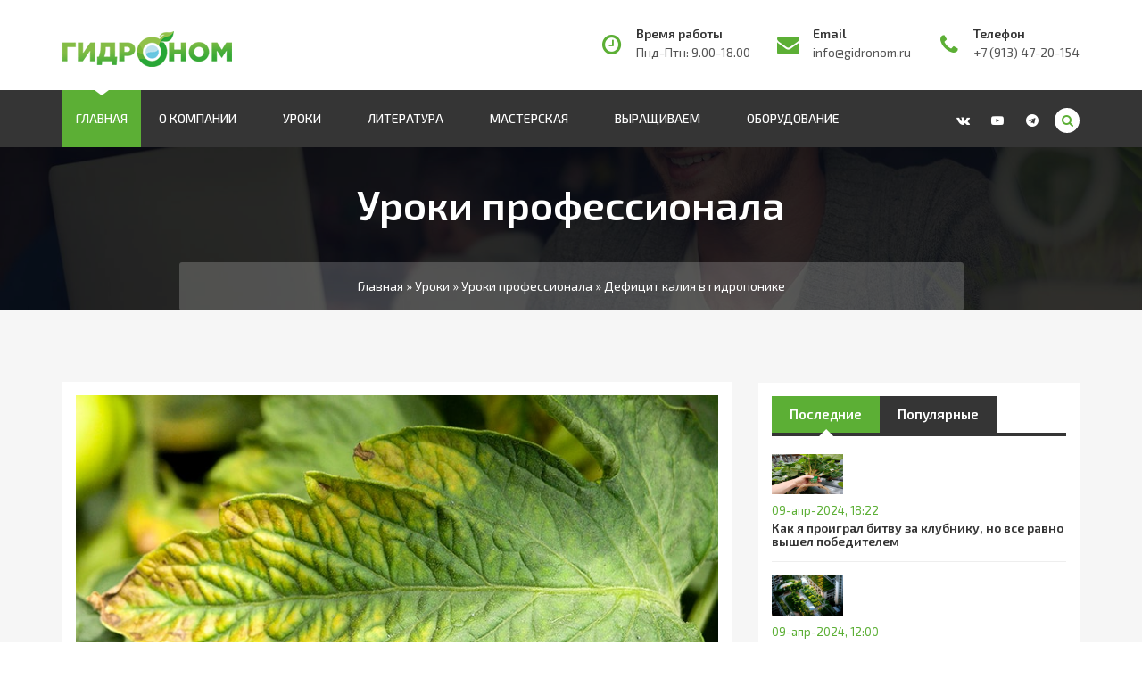

--- FILE ---
content_type: text/html; charset=utf-8
request_url: https://gidronom.ru/uroki/uroki-professionala/43-deficit-kaliya-v-gidroponike.html
body_size: 11763
content:
<!DOCTYPE html>
<html class="no-js" lang="ru">
<head>
<meta http-equiv="X-UA-Compatible" content="IE=edge">
<meta name="viewport" content="width=device-width, initial-scale=1">
<meta name='copyright' content='dle-theme.ru'>	
<title>Дефицит калия в гидропонике</title>
<meta charset="utf-8">
<meta name="description" content="КАЛИЙ, POTASSIUM (K) Дефицит калия проявляется сначала на старых листьях. Его симптомы выглядят как пожелтевшие, опаленные с краёв листья с небольшими омертвевшими участками. Отмершие">
<meta name="keywords" content="калия, листьев, также, медленно, старых, время, Дефицит, урожаев, маленьких, причина, Излишний, калий, потребление, влияет, главная, размера, цветы, цветения, низкорослыми">
<meta name="generator" content="DataLife Engine (https://dle-news.ru)">
<link rel="canonical" href="https://gidronom.ru/uroki/uroki-professionala/43-deficit-kaliya-v-gidroponike.html">
<link rel="alternate" type="application/rss+xml" title="Центр гидропоники и современного растениеводства Гидроном. RSS" href="https://gidronom.ru/rss.xml">
<link rel="preconnect" href="https://gidronom.ru/" fetchpriority="high">
<meta property="twitter:title" content="Дефицит калия в гидропонике">
<meta property="twitter:url" content="https://gidronom.ru/uroki/uroki-professionala/43-deficit-kaliya-v-gidroponike.html">
<meta property="twitter:card" content="summary_large_image">
<meta property="twitter:image" content="https://gidronom.ru/uploads/posts/2011-03/1299037212_potassium-deficiency3.jpg">
<meta property="twitter:description" content="КАЛИЙ, POTASSIUM (K) Дефицит калия проявляется сначала на старых листьях. Его симптомы выглядят как пожелтевшие, опаленные с краёв листья с небольшими омертвевшими участками. Отмершие ткани появляются в небольших количествах и постепенно разрастаются. Нехватка калия – это хрупкие стебли,">
<meta property="og:type" content="article">
<meta property="og:site_name" content="Центр гидропоники и современного растениеводства Гидроном.">
<meta property="og:title" content="Дефицит калия в гидропонике">
<meta property="og:url" content="https://gidronom.ru/uroki/uroki-professionala/43-deficit-kaliya-v-gidroponike.html">
<meta property="og:image" content="https://gidronom.ru/uploads/posts/2011-03/1299037212_potassium-deficiency3.jpg">
<meta property="og:description" content="КАЛИЙ, POTASSIUM (K) Дефицит калия проявляется сначала на старых листьях. Его симптомы выглядят как пожелтевшие, опаленные с краёв листья с небольшими омертвевшими участками. Отмершие ткани появляются в небольших количествах и постепенно разрастаются. Нехватка калия – это хрупкие стебли,">

<script src="/public/js/jquery.js?v=c766f"></script>
<script src="/public/js/jqueryui.js?v=c766f" defer></script>
<script src="/public/js/dle_js.js?v=c766f" defer></script>
<script src="/public/fancybox/fancybox.js?v=c766f" defer></script>
<script type="application/ld+json">{"@context":"https://schema.org","@graph":[{"@type":"BreadcrumbList","@context":"https://schema.org/","itemListElement":[{"@type":"ListItem","position":1,"item":{"@id":"https://gidronom.ru/","name":"Главная"}},{"@type":"ListItem","position":2,"item":{"@id":"https://gidronom.ru/uroki/","name":"Уроки"}},{"@type":"ListItem","position":3,"item":{"@id":"https://gidronom.ru/uroki/uroki-professionala/","name":"Уроки профессионала"}},{"@type":"ListItem","position":4,"item":{"@id":"https://gidronom.ru/uroki/uroki-professionala/43-deficit-kaliya-v-gidroponike.html","name":"Дефицит калия в гидропонике"}}]}]}</script>
<link rel="stylesheet" href="/templates/g/css/bootstrap.min.css">
<link rel="stylesheet" href="/templates/g/css/theme-plugins.css">
<link rel="stylesheet" href="/templates/g/css/lp.css">
<link rel="stylesheet" href="/templates/g/css/style.css">
<link rel="stylesheet" href="/templates/g/css/gstyle.css">	
<link rel="stylesheet" href="/templates/g/css/engine.css">
<link rel="icon" href="/templates/g/images/favicon.svg" type="image/svg+xml">
</head>
    
<body id="bg">
<!-- Yandex.Metrika counter --> <script> (function(m,e,t,r,i,k,a){m[i]=m[i]||function(){(m[i].a=m[i].a||[]).push(arguments)}; m[i].l=1*new Date();k=e.createElement(t),a=e.getElementsByTagName(t)[0],k.async=1,k.src=r,a.parentNode.insertBefore(k,a)}) (window, document, "script", "https://mc.yandex.ru/metrika/tag.js", "ym"); ym(45431874, "init", { clickmap:true, trackLinks:true, accurateTrackBounce:true, webvisor:true }); </script> <noscript><div><img src="https://mc.yandex.ru/watch/45431874" style="position:absolute; left:-9999px;" alt="" /></div></noscript> <!-- /Yandex.Metrika counter -->
<div id="layout" class="">
	
<!--Не показывем модуль на статической странице zelen0001, kurs-professional, before, after-->

<header id="header" class="header">
<div class="container">
<div class="row">

<div class="col-md-3 col-sm-3 col-xs-12">

<div class="logo">
<a href="/"><img src="/templates/g/images/logo.png" alt="Логотип сайта Гидроном"></a>
</div>

<div class="mobile-nav"></div>

</div>

<div class="col-md-9 col-sm-9 col-xs-12">
<div class="header-widget">

<div class="single-widget">
<i class="fa fa-clock-o"></i><h4>Время работы</h4><p>Пнд-Птн: 9.00-18.00</p>
</div>

<div class="single-widget">
<i class="fa fa-envelope"></i><h4>Email</h4><p><a href="mailto:info@gidronom.ru">info@gidronom.ru</a></p>
</div>

<div class="single-widget">
<i class="fa fa-phone"></i><h4>Телефон</h4><p>+7 (913) 47-20-154</p>
</div>

</div></div>

</div></div>
    
<div class="header-inner">
<div class="container">
<div class="row">
<div class="col-md-12 col-sm-12 col-xs-12">
<div class="nav-area">

<nav class="mainmenu">
<div class="collapse navbar-collapse">	
<ul class="nav navbar-nav">
<li class="active"><a href="/">Главная</a></li>
<li><a href="#">О компании<i class="fa fa-angle-down"></i></a>
<ul class="drop-down">
<li><a href="https://gidronom.ru/service.html">Услуги</a></li>
<li><a href="https://school.gidronom.ru/kurs-bussines-zelen?utm_source=gidronom&utm_medium=organic&utm_campaign=site&utm_content=menu">Обучение</a></li>
<li><a href="https://gidronom.ru/about.html">О проекте</a></li>
<li><a href="/index.php?do=feedback">Контакты</a></li>
</ul>
</li>
<li><a href="/uroki/">Уроки<i class="fa fa-angle-down"></i></a>
<ul class="drop-down">
<li><a href="/uroki/uroki-nachinaiushchego/">Начинающий</a></li>
<li><a href="/uroki/uroki-prodvinutogo/">Продвинутый</a></li>
<li><a href="/uroki/uroki-professionala/">Профессионал</a></li>
<li><a href="/uroki/raznoe/">Разное</a></li>
</ul>
</li>
<li><a href="/literatura/">Литература<i class="fa fa-angle-down"></i></a>
<ul class="drop-down">
<li><a href="/literatura/knigi/">Книги</a></li>
<li><a href="/literatura/zhurnaly/">Журналы</a></li>
<li><a href="/literatura/stati/">Заметки</a></li>
</ul>
</li>
<li><a href="/masterskaia/">Мастерская<i class="fa fa-angle-down"></i></a>
<ul class="drop-down">
<li><a href="/masterskaia/sdelai-sam/">Сделай сам</a></li>
<li><a href="/masterskaia/eksperimenty/">Эксперименты</a></li>
</ul>
</li>
<li><a href="/vyrashchivaem/">Выращиваем<i class="fa fa-angle-down"></i></a>
<ul class="drop-down">
<li><a href="/vyrashchivaem/salaty-i-zelen/">Салаты и зелень</a></li>
<li><a href="/vyrashchivaem/prianye-travy/">Прянные травы</a></li>
<li><a href="/vyrashchivaem/ovoshchi/">Овощи</a></li>
<li><a href="/vyrashchivaem/cvety/">Цветы</a></li>   
<li><a href="/vyrashchivaem/jagody/">Ягоды</a></li>
<li><a href="/vyrashchivaem/griby/">Грибы</a></li>   
</ul>
</li>
<li><a href="/oborudovanie/">Оборудование<i class="fa fa-angle-down"></i></a>
<ul class="drop-down">
<li><a href="/oborudovanie/novinki-rynka/">Новинки рынка</a></li>
<li><a href="/oborudovanie/samodelki/">Самоделки</a></li>
<li><a href="/oborudovanie/gotovye-resheniia/">Готовые решения</a></li>
<li><a href="/oborudovanie/avtomatika/">Автоматика</a></li>   
<li><a href="/oborudovanie/osveshchenie/">Освещение</a></li>
<li><a href="/oborudovanie/substraty/">Субстраты</a></li>   
<li><a href="/oborudovanie/udobreniia/">Удобрения</a></li>
</ul>
</li>
</ul>
</div>
</nav>
<ul class="social">
<li><a href="https://vk.com/gidronom"><i class="fa fa-vk"></i></a></li>
<li><a href="https://www.youtube.com/channel/UC3qXQEh4-fFRrtsmYysExAQ"><i class="fa fa-youtube-play"></i></a></li>
<li><a href="#"><i class="fa fa-telegram"></i></a></li>
<li class="active"><a href="/index.php?do=search"><i class="fa fa-search"></i></a></li>
</ul>

</div></div></div></div></div>

</header>

    
<div class="breadcrumbs">
<div class="container"><div class="row"><div class="col-md-12 col-sm-12 col-xs-12">
<h2>Уроки профессионала</h2>
<ul class="bread-list">
<li><a href="https://gidronom.ru/">Главная</a> » <a href="https://gidronom.ru/uroki/">Уроки</a> » <a href="https://gidronom.ru/uroki/uroki-professionala/">Уроки профессионала</a> » Дефицит калия в гидропонике</li>
</ul>
</div></div></div></div>



    
<section id="blog-main" class="blog-main archive single section">
<div class="container">
<div class="row">
<div class="blog-main">	
    
<div class="col-md-8 col-sm-12 col-xs-12">
<div class="row">
    
<div class="col-md-12 col-sm-12 col-xs-12">
<div class="single-blog">
<div class="blog-post">

<div class="blog-head"><img src="/uploads/posts/2020-01/1580362583_deficit-kaliya-v-gidroponike-min.jpg" alt="Дефицит калия в гидропонике"></div>

<div class="blog-info">
    
<h1>Дефицит калия в гидропонике</h1>
    
<div class="meta">
<span><i class="fa fa-folder-open-o"></i><a href="https://gidronom.ru/uroki/">Уроки</a> / <a href="https://gidronom.ru/uroki/uroki-professionala/">Уроки профессионала</a></span>
<span><i class="fa fa-clock-o"></i>09-июн-2010, 10:34</span>
<span><i class="fa fa-user-o"></i>Руслан</span>
<span><i class="fa fa-comments-o"></i><a id="dle-comm-link" href="https://gidronom.ru/uroki/uroki-professionala/43-deficit-kaliya-v-gidroponike.html#comment">0</a></span>
<span><i class="fa fa-eye"></i>11 005</span>
</div>
											
<div class="text-justify full-text">
<p><strong>КАЛИЙ, POTASSIUM (K)</strong></p>
<p>Дефицит калия проявляется сначала на старых листьях. Его симптомы выглядят как пожелтевшие, опаленные с краёв листья с небольшими омертвевшими участками. Отмершие ткани появляются в небольших количествах и постепенно разрастаются. Нехватка калия – это хрупкие стебли, побелевшие верхушки листьев, межжилковый хлороз, начинающийся у оснований молодых листьев, а также покраснение и закручивание старых листьев наружу. Во время вегетативной фазы растения растут слишком медленно и остаются низкорослыми. Во время фазы цветения цветы развиваются медленно и не достигают нормального размера. Дефицит калия – главная причина маленьких урожаев. Излишний калий влияет на потребление кальция и магния. Калий важен для функционирования и образования ферментов и белков. Он также необходим для регулирования осмотического давления и для протекания большинства клеточных, относящихся к обмену веществ, процессов.</p>
<p> </p>
<div align="center"><!--TBegin:https://gidronom.ru/uploads/posts/2011-03/1299037212_potassium-deficiency3.jpg|--><a href="https://gidronom.ru/uploads/posts/2011-03/1299037212_potassium-deficiency3.jpg" class="highslide" target="_blank"><img src="/uploads/posts/2011-03/thumbs/1299037212_potassium-deficiency3.jpg" style="max-width:100%;" alt=""></a><!--TEnd--></div>
<p> </p>
</div>
    
<div>

</div>
    
    
<div class="blog-bottom">

<div class="dle_b_edu_news" data-dlebid="5" data-dlebviews="yes" data-dlebclicks="yes" ><a href="https://school.gidronom.ru/kurs-bussines-zelen?utm_source=gidronom&utm_medium=organic&utm_campaign=site&utm_content=news_buttom"><img src="/images/banners/curs_news_salad.jpg" alt="Практикум - Зелень на зелени для начинающих"></a></div>

    <div class="blog-comments">
<h2>Другие статьи</h2>
<div class="comments-body">
<div class="col-md-4 col-sm-12 col-xs-12">
<div class="single-post">
<div class="post-img"><a href="https://gidronom.ru/uroki/uroki-nachinaiushchego/61-a-trudno-li-nachat-zanimatsya-gidroponikoy.html"><img src="/uploads/posts/2020-01/1580456380_a-trudno-li-nachat-zanimatsya-gidroponikoy-min.jpg" alt="image"/></a></div>
<div class="post-info">
<p>12-ноя-2010, 12:35</p>
<h5><a href="https://gidronom.ru/uroki/uroki-nachinaiushchego/61-a-trudno-li-nachat-zanimatsya-gidroponikoy.html">А трудно ли начать заниматься гидропоникой?</a></h5>
</div></div>
</div>
<div class="col-md-4 col-sm-12 col-xs-12">
<div class="single-post">
<div class="post-img"><a href="https://gidronom.ru/uroki/uroki-nachinaiushchego/69-osveschenie-dlya-vashih-rasteniy.html"><img src="/uploads/posts/2020-01/1580466338_osveschenie-dlya-vashih-rasteniy-min.jpg" alt="image"/></a></div>
<div class="post-info">
<p>28-ноя-2010, 09:15</p>
<h5><a href="https://gidronom.ru/uroki/uroki-nachinaiushchego/69-osveschenie-dlya-vashih-rasteniy.html">Освещение для ваших растений</a></h5>
</div></div>
</div>
<div class="col-md-4 col-sm-12 col-xs-12">
<div class="single-post">
<div class="post-img"><a href="https://gidronom.ru/oborudovanie/osveshchenie/112-obzor-ballastov-lumatek.html"><img src="/uploads/posts/2020-01/1580354794_obzor-ballastov-lumatek-min.jpg" alt="image"/></a></div>
<div class="post-info">
<p>22-сен-2011, 16:25</p>
<h5><a href="https://gidronom.ru/oborudovanie/osveshchenie/112-obzor-ballastov-lumatek.html">Обзор цифровых балластов Lumatek</a></h5>
</div></div>
</div>
</div></div>

</div>
</div></div></div></div>




<div class="col-md-12 col-sm-12 col-xs-12">
<div class="comments-form">
<h2>Оставить комментарий</h2>
<form  method="post" name="dle-comments-form" id="dle-comments-form" ><div class="row">
    


<div class="col-md-12"><div class="form-group">
<i class="fa fa-user"></i>
<input type="text" name="name" placeholder="Ваше имя" required="required">
</div></div>



<div class="col-md-12"><div class="form-group">
<div class="bb-editor"><textarea name="comments" id="comments" cols="70" rows="10"></textarea></div>
</div></div>

  




<div class="col-md-12"><div class="form-group">
<a onclick="reload(); return false;" title="Кликните на изображение чтобы обновить код, если он неразборчив" href="#"><span id="dle-captcha"><img src="/index.php?controller=antibot" alt="Кликните на изображение чтобы обновить код, если он неразборчив" width="160" height="80"></span></a>
</div></div>
		

<div class="col-md-12"><div class="form-group">
<input placeholder="Введите код с картинки" title="Введите код указанный на картинке" type="text" name="sec_code" id="sec_code" required>
</div></div>



<div class="col-md-12"><div class="form-group button">	
<button type="submit" class="button primary" name="submit"><i class="fa fa-send"></i>Комментировать</button>
</div></div>

</div>
		<input type="hidden" name="subaction" value="addcomment">
		<input type="hidden" name="post_id" id="post_id" value="43"><input type="hidden" name="user_hash" value="29a446c116b8f5fbdd886219d987de9a15f24dcb"></form>
</div></div>
<div id="dle-ajax-comments"></div>

    
</div></div>
    
<div class="col-md-4 col-sm-12 col-xs-12 sticky-area">
<aside class="blog-sidebar">

<!-- <div class="single-sidebar subscribe">
<h2><span>Подписка на новости</span></h2>
<div class="single-widget subscribe">
<p>При создании новости, помимо заголовка и содержимого, Вы можете задать даты и время старта и окончания публикации (то есть момент, когда новость появится на сайте, и момент, когда она будет скрыта - таким образом.</p>
<form>
<input type="email" placeholder="Email адрес">
<button type="submit">Подписаться!</button>
</form>	
</div></div> -->


<div class="single-sidebar post-tab">
<ul class="nav nav-tabs" role="tablist">
<li role="presentation" class="active"><a href="#latest" role="tab" data-toggle="tab">Последние</a></li>
<li role="presentation"><a href="#popular" role="tab"  data-toggle="tab">Популярные</a></li>
</ul>
<div class="tab-content">
<div role="tabpanel" class="tab-pane fade in active" id="latest">
<div class="single-post">
<div class="post-img"><a href="https://gidronom.ru/vyrashchivaem/jagody/963-kak-ja-proigral-bitvu-za-klubniku-no-vse-ravno-vyshel-pobeditelem.html"><img src="/uploads/posts/2024-04/thumbs/osveshchenie-dlya-vyrashchivaniya.jpg" alt="image"/></a></div>
<div class="post-info">
<p>09-апр-2024, 18:22</p>
<h5><a href="https://gidronom.ru/vyrashchivaem/jagody/963-kak-ja-proigral-bitvu-za-klubniku-no-vse-ravno-vyshel-pobeditelem.html">Как я проиграл битву за клубнику, но все равно вышел победителем</a></h5>
</div></div><div class="single-post">
<div class="post-img"><a href="https://gidronom.ru/oborudovanie/novinki-rynka/962-agrobiznes-kto-budet-na-vershine.html"><img src="/uploads/posts/2024-04/thumbs/agrobiznes.jpg" alt="image"/></a></div>
<div class="post-info">
<p>09-апр-2024, 12:00</p>
<h5><a href="https://gidronom.ru/oborudovanie/novinki-rynka/962-agrobiznes-kto-budet-na-vershine.html">Агробизнес. Кто будет на вершине?</a></h5>
</div></div><div class="single-post">
<div class="post-img"><a href="https://gidronom.ru/oborudovanie/avtomatika/961-7-vazhnyh-parametrov-pri-vybore-rastvornogo-uzla-dlja-teplic.html"><img src="/uploads/posts/2023-07/rastvornyj-uzel-min.jpg" alt="image"/></a></div>
<div class="post-info">
<p>09-июл-2023, 14:00</p>
<h5><a href="https://gidronom.ru/oborudovanie/avtomatika/961-7-vazhnyh-parametrov-pri-vybore-rastvornogo-uzla-dlja-teplic.html">7 важных параметров при выборе растворного узла для теплиц</a></h5>
</div></div><div class="single-post">
<div class="post-img"><a href="https://gidronom.ru/oborudovanie/avtomatika/960-sitifermy-novyj-uroven-v-innovacionnom-selskom-hozyajstve.html"><img src="/uploads/posts/2023-06/thumbs/1687505604_ferma_dlya_virashivaniya_bazilika.jpg" alt="image"/></a></div>
<div class="post-info">
<p>11-май-2023, 10:50</p>
<h5><a href="https://gidronom.ru/oborudovanie/avtomatika/960-sitifermy-novyj-uroven-v-innovacionnom-selskom-hozyajstve.html">Ситифермы: новый уровень в инновационном сельском хозяйстве</a></h5>
</div></div><div class="single-post">
<div class="post-img"><a href="https://gidronom.ru/vyrashchivaem/cvety/959-zachem-fitolampy-dlja-komnatnyh-rastenij.html"><img src="/uploads/posts/2022-11/zachem-fitolampy-dlja-komnanyh-rastenij.jpg" alt="image"/></a></div>
<div class="post-info">
<p>02-ноя-2022, 11:30</p>
<h5><a href="https://gidronom.ru/vyrashchivaem/cvety/959-zachem-fitolampy-dlja-komnatnyh-rastenij.html">Зачем фитолампы для комнатных растений</a></h5>
</div></div>
</div>
<div role="tabpanel" class="tab-pane fade" id="popular">
<div class="single-post">
<div class="post-img"><a href="https://gidronom.ru/uroki/raznoe/85-pokupaem-tovary-dlya-gidroponiki-za-rubezhom.html"><img src="/uploads/posts/2020-01/1580471233_pokupaem-tovary-dlya-gidroponiki-za-rubezhom-min.jpg" alt="image"/></a></div>
<div class="post-info">
<p>08-апр-2011, 11:09</p>
<h5><a href="https://gidronom.ru/uroki/raznoe/85-pokupaem-tovary-dlya-gidroponiki-za-rubezhom.html">Покупаем товары для гидропоники за рубежом</a></h5>
</div></div><div class="single-post">
<div class="post-img"><a href="https://gidronom.ru/uroki/uroki-prodvinutogo/96-sposoby-vyraschivaniya-klubniki-i-zemlyaniki-metodom-gidroponiki.html"><img src="/uploads/posts/2020-01/1580355221_sposoby-vyraschivaniya-klubniki-i-zemlyaniki-metodom-gidroponiki-min.jpg" alt="image"/></a></div>
<div class="post-info">
<p>11-май-2011, 18:07</p>
<h5><a href="https://gidronom.ru/uroki/uroki-prodvinutogo/96-sposoby-vyraschivaniya-klubniki-i-zemlyaniki-metodom-gidroponiki.html">Способы выращивания клубники и земляники методом гидропоники</a></h5>
</div></div><div class="single-post">
<div class="post-img"><a href="https://gidronom.ru/masterskaia/sdelai-sam/27-samodelnaya-gidroponnaya-ustanovka.html"><img src="/uploads/posts/2019-12/1575454565_samodelnaya-gidroponnaya-ustanovka-min.jpg" alt="image"/></a></div>
<div class="post-info">
<p>03-май-2010, 11:51</p>
<h5><a href="https://gidronom.ru/masterskaia/sdelai-sam/27-samodelnaya-gidroponnaya-ustanovka.html">Самодельная гидропонная установка</a></h5>
</div></div><div class="single-post">
<div class="post-img"><a href="https://gidronom.ru/masterskaia/sdelai-sam/50-gidroponika-svoimi-rukami-sistema-kapelnogo-poliva.html"><img src="/uploads/posts/2020-01/1580365727_gidroponika-svoimi-rukami-sistema-kapelnogo-poliva-min.jpg" alt="image"/></a></div>
<div class="post-info">
<p>25-июн-2010, 09:43</p>
<h5><a href="https://gidronom.ru/masterskaia/sdelai-sam/50-gidroponika-svoimi-rukami-sistema-kapelnogo-poliva.html">Самодельная гидропонная установка. Система капельного полива</a></h5>
</div></div><div class="single-post">
<div class="post-img"><a href="https://gidronom.ru/masterskaia/sdelai-sam/49-gidroponika-svoimi-rukami-plavayuschaya-platforma.html"><img src="/uploads/posts/2020-01/1580365445_gidroponika-svoimi-rukami-plavayuschaya-platforma-min.jpg" alt="image"/></a></div>
<div class="post-info">
<p>21-июн-2010, 15:55</p>
<h5><a href="https://gidronom.ru/masterskaia/sdelai-sam/49-gidroponika-svoimi-rukami-plavayuschaya-platforma.html">Гидропоника своими руками. Плавающая платформа</a></h5>
</div></div>
</div>
</div></div>


<div class="single-sidebar">
<h2><span>Полезные курсы</span></h2>

<div class="dle_b_banne-edu" data-dlebid="4" data-dlebviews="yes" data-dlebclicks="yes" ><a href="https://school.gidronom.ru/kurs-bussines-zelen?utm_source=gidronom&utm_medium=organic&utm_campaign=site&utm_content=banner"><img src="/images/banners/curs_start_salad-min.jpg" alt="Зелень на зелени"></a>
<p class="p-small" style="text-align: center;"><span>Обучаем профессионально выращивать на гидропонике и запускать на этом бизнес получая постоянный высокий доход круглый год.</span></p></div>

</div>

<!-- <div class="single-sidebar">
<h2><span>вКонтакте</span></h2>
<script src="https://vk.com/js/api/openapi.js?168"></script>
<div id="vk_groups"></div>
<script>
VK.Widgets.Group("vk_groups", {mode: 3,  width: "328px", no_cover: 1}, 81857832);
</script>
</div> -->
							
<!-- <div class="single-sidebar category">
<h2><span>Категории</span></h2>
<ul>
<li><a href="https://gidronom.ru/uroki/">Уроки <span>0</span></a></li><li><a href="https://gidronom.ru/uroki/uroki-nachinaiushchego/">Уроки начинающего <span>0</span></a></li><li><a href="https://gidronom.ru/uroki/uroki-prodvinutogo/">Уроки продвинутого <span>0</span></a></li><li><a href="https://gidronom.ru/uroki/uroki-professionala/">Уроки профессионала <span>0</span></a></li><li><a href="https://gidronom.ru/uroki/raznoe/">Разное <span>0</span></a></li><li><a href="https://gidronom.ru/education/">Обучение <span>0</span></a></li><li><a href="https://gidronom.ru/uslugi/">Услуги <span>0</span></a></li><li><a href="https://gidronom.ru/uslugi/avtomatizacija/">Автоматизация <span>0</span></a></li><li><a href="https://gidronom.ru/literatura/">Литература <span>0</span></a></li><li><a href="https://gidronom.ru/literatura/knigi/">Книги <span>0</span></a></li><li><a href="https://gidronom.ru/literatura/knigi/rasteniia-bez-pochvy/">Растения без почвы <span>0</span></a></li><li><a href="https://gidronom.ru/literatura/zhurnaly/">Журналы <span>0</span></a></li><li><a href="https://gidronom.ru/literatura/zametki/">Заметки <span>0</span></a></li><li><a href="https://gidronom.ru/masterskaia/">Мастерская <span>0</span></a></li><li><a href="https://gidronom.ru/masterskaia/sdelai-sam/">Сделай сам <span>0</span></a></li><li><a href="https://gidronom.ru/masterskaia/eksperimenty/">Эксперименты <span>0</span></a></li><li><a href="https://gidronom.ru/vyrashchivaem/">Выращиваем <span>0</span></a></li><li><a href="https://gidronom.ru/vyrashchivaem/salaty-i-zelen/">Салаты и зелень <span>0</span></a></li><li><a href="https://gidronom.ru/vyrashchivaem/prianye-travy/">Пряные травы <span>0</span></a></li><li><a href="https://gidronom.ru/vyrashchivaem/ovoshchi/">Овощи <span>0</span></a></li><li><a href="https://gidronom.ru/vyrashchivaem/cvety/">Цветы <span>0</span></a></li><li><a href="https://gidronom.ru/vyrashchivaem/jagody/">Ягоды <span>0</span></a></li><li><a href="https://gidronom.ru/vyrashchivaem/griby/">Грибы <span>0</span></a></li><li><a href="https://gidronom.ru/oborudovanie/">Оборудование <span>0</span></a></li><li><a href="https://gidronom.ru/oborudovanie/novinki-rynka/">Новинки рынка <span>0</span></a></li><li><a href="https://gidronom.ru/oborudovanie/samodelki/">Самоделки <span>0</span></a></li><li><a href="https://gidronom.ru/oborudovanie/gotovye-resheniia/">Готовые решения <span>0</span></a></li><li><a href="https://gidronom.ru/oborudovanie/avtomatika/">Автоматика <span>0</span></a></li><li><a href="https://gidronom.ru/oborudovanie/osveshchenie/">Освещение <span>0</span></a></li><li><a href="https://gidronom.ru/oborudovanie/substraty/">Субстраты <span>0</span></a></li><li><a href="https://gidronom.ru/oborudovanie/udobreniia/">Удобрения <span>0</span></a></li><li><a href="https://gidronom.ru/voprosy-i-otvety/">Вопросы и ответы <span>0</span></a></li><li><a href="https://gidronom.ru/voprosy-i-otvety/onlajn-transljacii/">Онлайн трансляции <span>0</span></a></li>
</ul>
</div> -->
    
<!-- <div class="single-sidebar">
<h2><span>Календарь</span></h2>

</div> -->
    
<div class="single-sidebar">
<script>
<!--
function doVote( event ){

	
	var vote_check = $('#dle-vote input:radio[name=vote_check]:checked').val();
	
	if (typeof vote_check == "undefined" &&  event == "vote") {
		return false;
	}
	
	ShowLoading('');

	$.get(dle_root + "index.php?controller=ajax&mod=vote", { vote_id: "3", vote_action: event, vote_check: vote_check, vote_skin: dle_skin, user_hash: dle_login_hash }, function(data){

		HideLoading('');

		$("#vote-layer").fadeOut(500, function() {
			$(this).html(data);
			$(this).fadeIn(500);
		});

	});
}
//-->
</script><div id='vote-layer'><h2><span>Помогли вам наши статьи?</span></h2>

<form method="post" name="vote">

<div class="vote_list"><div id="dle-vote"><div class="vote"><label class="form-check-label"><input id="vote_check0" name="vote_check" type="radio" class="form-check-input" value="0"><span>Получил много информации</span></label></div><div class="vote"><label class="form-check-label"><input id="vote_check1" name="vote_check" type="radio" class="form-check-input" value="1"><span>Ничего нового не прочел</span></label></div><div class="vote"><label class="form-check-label"><input id="vote_check2" name="vote_check" type="radio" class="form-check-input" value="2"><span>Изучаю помаленьку</span></label></div><div class="vote"><label class="form-check-label"><input id="vote_check3" name="vote_check" type="radio" class="form-check-input" value="3"><span>Не могу ответить</span></label></div></div></div>




<input type="hidden" name="vote_action" value="vote">
<input type="hidden" name="vote_id" id="vote_id" value="3">
<a class="btn" onclick="doVote('vote'); return false;" >Голосовать</a>
<a class="btn" onclick="doVote('results'); return false;" >Результаты</a>
</form>
</div>
</div>
									
<!-- <div class="single-sidebar tags">
<h2><span>Облако тэгов</span></h2>
{relatednews}
</div> -->

</aside>
</div>
    
</div></div></div></section>


    


<!--Показывем модуль на статической странице zelen0001, kurs-professional, kursy-po-vyrashhivaniju-rastenij, before,after -->



<!--Не показывем модуль на статической странице zelen0001, kurs-professional, kursy-po-vyrashhivaniju-rastenij, before, after-->

<section class="call-to-action">
<div class="container">
<div class="row">
<div class="col-md-12 col-sm-12 col-xs-12">
<div class="call-to-main">
<h2>Мы работаем уже более <span>14 лет</span> для <span>Ваших</span> лучших результатов</h2>
<a href="https://gidronom.ru/index.php?do=feedback" class="btn"><i class="fa fa-send"></i>Контакты</a>
</div></div></div></div>
</section>
<footer id="footer" class="footer">
    
<div class="footer-top">
<div class="container">
<div class="row">

<div class="col-md-6 col-sm-6 col-xs-12">
<div class="single-widget address">
<h2>Наши контакты</h2>
<p>По любым вопросам, предложениям, замечаниям или просто пообщаться, ниже указаны контакты для связи.</p>
<ul class="list">
<li><i class="fa fa-phone"></i>Телефон: +7 (913) 47-20-154 </li>
<li><i class="fa fa-envelope"></i>Email: <a href="mailto:info@gidronom.ru">info@gidronom.ru</a></li>
<li><i class="fa fa-map-o"></i>Адрес: Россия, г. Новосибирск, ул. Станиславского, дом 6</li>
</ul>		
<ul class="social">
<li><a href="https://www.youtube.com/channel/UC3qXQEh4-fFRrtsmYysExAQ"><i class="fa fa-youtube-play"></i></a></li>
<li><a href="#"><i class="fa fa-telegram"></i></a></li>
<li><a href="https://vk.com/gidronom"><i class="fa fa-vk"></i></a></li>
</ul>
</div></div>	

<div class="col-md-3 col-sm-6 col-xs-12">
<div class="single-widget links">
<h2>Услуги компании</h2>
<ul class="list">
<li><a href="https://gidronom.ru/service.html"><i class="fa fa-angle-right"></i>Услуги</a></li>
<li><a href="https://school.gidronom.ru/kurs-bussines-zelen?utm_source=gidronom&utm_medium=organic&utm_campaign=site&utm_content=footer_link"><i class="fa fa-angle-right"></i>Обучение</a></li>
<li><a href="/index.php?do=feedback"><i class="fa fa-angle-right"></i>Контакты</a></li>
</ul>
</div></div>

<div class="col-md-3 col-sm-6 col-xs-12">
<div class="single-widget links">
<h2>Навигация по сайту</h2>
<ul class="list">
<li><a href="/uroki/"><i class="fa fa-angle-right"></i>Статьи</a></li>
<li><a href="/literatura/"><i class="fa fa-angle-right"></i>Литература</a></li>
<li><a href="/masterskaia/"><i class="fa fa-angle-right"></i>Мастерская</a></li>
<li><a href="/vyrashchivaem/"><i class="fa fa-angle-right"></i>Выращиваем</a></li>
<li><a href="/oborudovanie/"><i class="fa fa-angle-right"></i>Оборудование</a></li>
</ul>
</div></div>
    
</div></div></div>
    
<div class="footer-bottom">
<div class="container">
<div class="row">
<div class="col-md-12 col-sm-12 col-xs-12">
<div class="copyright">
<p>© Copyright 2008 - 2023. <a href="https://gidronom.ru" target="_blank">ГИДРОНОМ.</a> Все права защищены.<br>Любое использование материалов сайта только с указанием прямой, активной ссылки на оригинал.
</p>
</div></div></div></div></div>

</footer>

			
<script>
<!--
var dle_root       = '/';
var dle_admin      = '';
var dle_login_hash = '29a446c116b8f5fbdd886219d987de9a15f24dcb';
var dle_group      = 5;
var dle_skin       = 'g';
var dle_wysiwyg    = 0;
var dle_min_search = '4';
var dle_act_lang   = ["Подтвердить", "Отмена", "Вставить", "Отмена", "Сохранить", "Удалить", "Загрузка. Пожалуйста, подождите...", "Скопировать", "Скопировано!"];
var menu_short     = 'Быстрое редактирование';
var menu_full      = 'Полное редактирование';
var menu_profile   = 'Просмотр профиля';
var menu_send      = 'Отправить сообщение';
var menu_uedit     = 'Админцентр';
var dle_info       = 'Информация';
var dle_confirm    = 'Подтверждение';
var dle_prompt     = 'Ввод информации';
var dle_req_field  = ["Заполните поле с именем", "Заполните поле с сообщением", "Заполните поле с темой сообщения"];
var dle_del_agree  = 'Вы действительно хотите удалить? Данное действие невозможно будет отменить';
var dle_spam_agree = 'Вы действительно хотите отметить пользователя как спамера? Это приведёт к удалению всех его комментариев';
var dle_c_title    = 'Отправка жалобы';
var dle_complaint  = 'Укажите текст Вашей жалобы для администрации:';
var dle_mail       = 'Ваш e-mail:';
var dle_big_text   = 'Выделен слишком большой участок текста.';
var dle_orfo_title = 'Укажите комментарий для администрации к найденной ошибке на странице:';
var dle_p_send     = 'Отправить';
var dle_p_send_ok  = 'Уведомление успешно отправлено';
var dle_save_ok    = 'Изменения успешно сохранены. Обновить страницу?';
var dle_reply_title= 'Ответ на комментарий';
var dle_tree_comm  = '0';
var dle_del_news   = 'Удалить статью';
var dle_sub_agree  = 'Вы действительно хотите подписаться на комментарии к данной публикации?';
var dle_unsub_agree  = 'Вы действительно хотите отписаться от комментариев к данной публикации?';
var dle_captcha_type  = '0';
var dle_share_interesting  = ["Поделиться ссылкой на выделенный текст", "Twitter", "Facebook", "Вконтакте", "Прямая ссылка:", "Нажмите правой клавишей мыши и выберите «Копировать ссылку»"];
var DLEPlayerLang     = {prev: 'Предыдущий',next: 'Следующий',play: 'Воспроизвести',pause: 'Пауза',mute: 'Выключить звук', unmute: 'Включить звук', settings: 'Настройки', enterFullscreen: 'На полный экран', exitFullscreen: 'Выключить полноэкранный режим', speed: 'Скорость', normal: 'Обычная', quality: 'Качество', pip: 'Режим PiP'};
var DLEGalleryLang    = {CLOSE: 'Закрыть (Esc)', NEXT: 'Следующее изображение', PREV: 'Предыдущее изображение', ERROR: 'Внимание! Обнаружена ошибка', IMAGE_ERROR: 'Не удалось загрузить изображение', TOGGLE_AUTOPLAY: 'Просмотр слайдшоу', TOGGLE_SLIDESHOW: 'Просмотр слайдшоу', TOGGLE_FULLSCREEN: 'Полноэкранный режим', TOGGLE_THUMBS: 'Включить / Выключить уменьшенные копии', TOGGLE_FULL: 'Увеличить / Уменьшить', ITERATEZOOM: 'Увеличить / Уменьшить', DOWNLOAD: 'Скачать изображение' };
var DLEGalleryMode    = 1;
var DLELazyMode       = 0;
var allow_dle_delete_news   = false;
var dle_search_delay   = false;
var dle_search_value   = '';
jQuery(function($){
					setTimeout(function() {
						$.get(dle_root + "index.php?controller=ajax&mod=adminfunction", { 'id': '43', action: 'newsread', user_hash: dle_login_hash });
					}, 5000);
				$('#dle-comments-form').submit(function() {
					if( $('#comments-image-uploader').data('files') == 'selected' ) {
						$('#comments-image-uploader').plupload('start');
					} else {
						doAddComments();
					}
					return false;
				});
FastSearch();
});
//-->
</script>
<script src="/templates/g/js/bootstrap.min.js"></script>
<script src="/templates/g/js/js.js"></script>
<script src="/templates/g/js/theme-plugins.js"></script>
<script src="/templates/g/js/main.js"></script>

</div>
</body>
</html>
<!-- DataLife Engine Copyright SoftNews Media Group (https://dle-news.ru) -->


--- FILE ---
content_type: text/css
request_url: https://gidronom.ru/templates/g/css/lp.css
body_size: -90
content:
.h1-kurs {text-align: left}

--- FILE ---
content_type: text/css
request_url: https://gidronom.ru/templates/g/css/style.css
body_size: 100052
content:
@import url('https://fonts.googleapis.com/css?family=Exo+2:400,500,600&subset=cyrillic');
*{padding:0;margin:0}
html,body{height:100%;margin:0}
body{font-family:'Exo 2',sans-serif;font-weight:400;font-size:14px;line-height:24px;color:#353535;background:#fff;position:relative}
h1,h2,h3,h4,h5,h6{text-transform:none;font-weight:700;margin:0}
p{margin:0;color:#555}
a,button{text-decoration:none;transition:all 0.4s ease}
img{max-width:100%;display:block;-webkit-transition:all 0.4s ease;-moz-transition:all 0.4s ease;transition:all 0.4s ease}
button,a,a:hover,a:focus,a:active{text-decoration:none;border:none;outline:none;-webkit-transition:all 0.4s ease;-moz-transition:all 0.4s ease;transition:all 0.4s ease}
.section-title h1::before,.section-title h1::after,.header .nav li:hover a,.header .nav .drop-down li:hover a,.header .nav .drop-down li .sub-menu li:hover a,.header .nav li.active a,.features,.features .features-single,.services .single-services:before,.btn:hover,.btn.primary,.btn.radius:hover,.header .nav .mega-menu .mega-widget .btn,.header.style2 .nav li ul li:hover a,.header.style2 .form button,.header.style3 .nav-main,.hero-area .owl-controls .owl-dots .owl-dot.active span,.hero-area .owl-controls .owl-dots .owl-dot span,.hero-area .owl-controls .owl-nav div,.hero-area.creative .slide-btn .btn.primary,.hero-area.animate-text .single-slider .slide-text .btn:hover,.header.style3.onepage.sticky .header-inner,.hero-area.animate-text .single-slider .slide-text .btn.primary,.services .single-sidebar h2::before,.services .single-sidebar ul li.active,.services .single-sidebar.service .caption,.services.single .services-slider .owl-nav div,.services.single .services-slider .owl-nav div:hover,.services.single ul li::before,.why-choose .working-process,.why-choose .why-video .video a,.projects .project-nav ul li.active,.projects .project-nav ul li:hover,.projects .project-head:before,.projects .button .btn:hover,.projects.single .project-content .btn,.projects.single .brochure a,.team .t-icon a,.team .team-details .t-social li a,.team .single-skill .progress .progress-bar,.pricing-table .single-table .title,.testimonials .owl-controls .owl-nav div:hover,.newslatter::before,.blog-main .single-blog .blog-head::before,.blog-main .owl-controls .owl-nav div:hover,.blog-main.archive .single-blog.slider .owl-controls .owl-nav div,.blog-main.archive .pagination li:hover a,.blog-main.archive .pagination li.active a,.blog-main.archive.single .blog-info ul li::before,.blog-main .post-tab .nav li:hover a,.blog-main .post-tab .nav li.active a,.blog-main .blog-main button,.blog-main.archive.single .blog-bottom .share li:hover a,.blog-main.archive.single .blog-bottom .prev-next li a,.blog-main .form-group .button,.call-to-action,.about-us .tabs-main .nav-tabs li a::before,.about-us .tab-section .section-title h2::before,.about-us .tabs-main .about-inner .single-image a,.about-us .tabs-main .about-inner .social ul li a,.about-us .tabs-main .skill-tab .progress .progress-bar,.about-us .tabs-main .single-team .t-social li a:hover,.about-us .tabs-main .single-team .t-bottom,.about-us .tabs-main .photo-gallery .caption,.about-us .tabs-main .contact .form-group .button:hover,.call-to-action.dark .btn:hover,.kurs.dark .btn:hover,.about-us .tab-section.style5 .nav-tabs li a,.our-skill .progress .progress-bar,.faq .faq-title a::after,.coming-soon .subscription-form .cross,.contact .social li a:hover i,.footer .social a,.counter.primary:before,.call-to-action.background:before,.call-to-action.dark .btn:hover,.kurs.background:before,.kurs.dark .btn:hover,.btn.radius:hover,.about-us .tabs-main .photo-gallery .single-gallery a,.hero-area .slide-text h1:before,#scrollUp,.header .slicknav_btn,.header.onepage .slicknav_btn,.tromas-option .icon,.header.onepage .slicknav_nav a:hover,.header.onepage .slicknav_nav a:hover,.header .slicknav_nav a:hover{background-color:#5caf35}
.header .topbar .contact li a i,.header .single-widget i,.services .single-services .icon i,.services .single-services:hover .ico-bg,.services .single-services.active .ico-bg,.testimonials .testimonial-content i,.header .nav .mega-menu .single-menu h4,.header .nav .mega-menu .list-menu li:hover a,.header .social li.active a,.header .social li:hover a,.header.style2 .nav li:hover a,.header.style2 .nav li.active a,.header.style2 .nav li:hover a,.header.style2 .nav li.active a,.header.style2 .topbar .form button i,.header.style2 .search li a,.header.style3 .nav li ul li:hover a,.header.style3 .nav li ul li:hover a,.header.style3 .nav li ul.sub-menu li:hover a,.hero-area.creative .slide-text h1 span,.services .single-services:hover h2 a,.services .single-sidebar ul li:hover a,.services.single .img-right .text h4,.why-choose .single-choose i,.why-choose .why-video .video a:hover,.projects .button .btn,.project.single .project-content h2,.counter .counter-single i,.team .t-social li a:hover,.team .t-bottom .t-name,.team .team-details .cross,.team .team-details .t-social li:hover a,.pricing-table .single-table:hover .bg-icon i,.pricing-table .single-table .amount,.testimonials .testimonial-info h6,.testimonials .owl-controls .owl-nav div,.coming-soon .cdown p,.newslatter .form button,.blog-main .single-blog.sticky .blog-info h4 a,.blog-main .blog-info h2:hover a,.blog-main .single-blog.sticky .blog-info h2 a,.blog-main .blog-info .meta span i,.blog-main .owl-controls .owl-nav div,.blog-main.archive .pagination li a,.blog-main.archive.single .blog-info blockquote,.blog-main.archive.single .img-right .text h4,.blog-main .single-sidebar h2,.blog .single-sidebar ul li:hover a,.blog-main .single-sidebar ul li:hover a,.header.style3 .nav li ul .list-menu li:hover a,.blog-main .post-tab .post-info h4:hover a,.blog-main .post-tab .post-info p,.blog-main .category ul li span,.blog-main .blog-comments h2 span,.blog-main .blog-comments h4,.blog-main .single-comments a,.blog-main .form-group i,.call-to-action .btn,.kurs .btn,.about-us .tabs-main .nav-tabs li.active a,.about-us .tabs-main .nav-tabs li:hover a,.about-us .tabs-main .tab-title,.about-us .tabs-main .about-us .single-image a:hover,.about-us .tabs-main .contact .single-address i,.faq .panel.active .faq-title a,.faq .faq-title h4:hover a,.coming-soon .subscription-form button,.error-page .error-inner h1,.contact .single-address i,.contact .social li a i,.footer li:hover a,.footer li i,.footer .single-tweet i,.footer .footer-top .single-tweet p a:hover,.success .mail h2 span{color:#5caf35}
.header .nav li .drop-down,.testimonials .testimonial-info img,.clients .single-clients:hover img,.contact .social li a i{border-color:#5caf35}
.testimonials .testimonial-info .arrow::before,.projects.single .projects-content blockquote,.blog.archive.single .blog-info blockquote,#faq .panel.active{border-left-color:#5caf35}
.team .single-skill .progress .progress-bar span::before,.blog-main .post-tab .nav,.about-us .tabs-main .nav-tabs,.about-us .tabs-main .skill-tab .progress .progress-bar span::before,.our-skill .progress .progress-bar span::before{border-bottom-color:#5caf35}
.btn:hover,.btn:focus,.btn:active{color:#fff;box-shadow:none;outline:none}
.btn{display:inline-block;background:#353535;color:#fff;padding:14px 35px;text-transform:uppercase;font-size:14px;border:0 solid;font-weight:500;position:relative;border-radius:3px}
.btn.primary:hover{background:#353535}
.btn.transparent{background:transparent;color:#353535;border:1px solid #ddd}
.btn.transparent:hover{background:#353535;border-color:transparent;color:#fff}
.btn.radius{border-radius:30px}
.btn:hover{-webkit-box-shadow:0 10px 10px -10px rgba(0,0,0,0.5);-moz-box-shadow:0 10px 10px -10px rgba(0,0,0,0.5);box-shadow:0 10px 10px -10px rgba(0,0,0,0.5)}
.bbcodes, .ui-dialog-buttonset button {display:inline-block;background:#eee;color:#333;padding:5px 13px;font-size:12px;border:0 solid;font-weight:400;position:relative;border-radius:3px}
.bbcodes:hover, .ui-dialog-buttonset button:hover {background:#5caf35;color:#fff;}
.ui-dialog-buttonset button {margin-right:10px;background:#888 !important;color:#fff}
select:focus,select:active{box-shadow:0;border:0;outline:0}
ul,ul li{margin:0;padding:0;list-style:none}
.table{display:table;width:100%;height:100%}
.table-cell{display:table-cell;vertical-align:middle}
.navbar{margin-bottom:0;border:0}
.nav > li > a:focus,.nav > li > a:hover{background-color:transparent;text-decoration:none}
.section{padding:80px 0}
.section-title{margin-bottom:30px;text-align:center;padding:0 230px}
.section-title h1{font-size:28px;text-transform:uppercase;position:relative;margin-bottom:15px;display:inline-block;letter-spacing:1px;padding-bottom:15px}
.section-title h1::before{position:absolute;content:"";z-index:1;width:90px;height:2px;bottom:0;left:50%;margin-left:-45px}
.section-title h1::after{position:absolute;content:"";z-index:1;width:60px;height:2px;bottom:-4px;left:50%;margin-left:-30px}
.nav-area{position:relative}
.mobile-nav{display:none}
.clearfix:before,.clearfix:after{content:" ";display:table}
.clearfix:after{clear:both}
input,input:focus,input:active{border:none;outline:none;font-family:'Exo 2',sans-serif}
select{-webkit-appearance:none;-moz-appearance:none;appearance:none}
textarea:focus{outline:none!important;box-shadow:none!important}
input:-webkit-autofill,input:-webkit-autofill:hover,input:-webkit-autofill:focus{-webkit-box-shadow:0 0 0 1000px white inset!important}
.nav-tabs > li > a{border:0}
.nav-tabs > li.active > a,.nav-tabs > li.active > a:focus,.nav-tabs > li.active > a:hover{border:0;outline:0}
.nav-tabs{border:0}
.nav-tabs > li > a:hover{border:0}
.navbar-collapse{padding-right:0;padding-left:0;position:relative;border-top:0 solid;box-shadow:none}
.shortcode-margin-top{margin-top:80px}
.shortcode-margin-bottom{margin-top:80px}
.padding-top{padding-top:80px}
.padding-bottom{padding-bottom:80px}
.shortcode{padding:50px 0;text-align:center}
.shortcode .shortcode-title h1{font-size:28px;text-transform:uppercase}
#myMap{height:400px;width:100%}
.breadcrumbs{background:url('../images/bread.jpg');background-position:100%;position:relative;background-repeat:no-repeat;background-size:cover;text-align:center}
.breadcrumbs::before{content:"";position:absolute;left:0;top:0;width:100%;height:100%;opacity:0.7;background:#000}
.breadcrumbs .bread-inner{z-index:22}
.breadcrumbs h2{color:#fff;font-size:45px;padding:40px 0}
.breadcrumbs .bread-list{border-radius:3px;background:rgba(255,255,255,0.20);display:inline-block;padding:15px 200px}
.breadcrumbs ul li{display:inline-block;position:relative}
.breadcrumbs ul li a, .breadcrumbs ul li{color:#fff;font-weight:400;text-transform:none}
.breadcrumbs ul li.active a{font-weight:400}
.breadcrumbs ul li i{margin-left:5px}
#scrollUp{right:10px;bottom:12px;color:#fff;font-size:22px;opacity:1;border-radius:100%;width:36px;height:36px;line-height:36px;text-align:center}
#scrollUp:hover{background:#353535}
.box-bg{background-repeat:repeat;background-attachment:inherit;background-size:inherit}
.boxed-layout{position:relative;max-width:1240px;background:#fff;margin:0 auto;overflow:hidden;box-shadow:0 0 15px rgba(0,0,0,0.15);-webkit-box-shadow:0 0 15px rgba(0,0,0,0.15);-moz-box-shadow:0 0 15px rgba(0,0,0,0.15)}
.boxed-layout .header.onepage.sticky .header-inner{max-width:1240px;top:0;left:auto;right:auto}
.boxed-layout .blog-main .owl-controls .owl-nav .owl-prev{left:-50px}
.boxed-layout .blog-main .owl-controls .owl-nav .owl-next{right:-50px}
.boxed-layout .testimonials .owl-controls .owl-nav .owl-prev{left:-50px}
.boxed-layout .testimonials .owl-controls .owl-nav .owl-next{right:-50px}
.tromas-option{position:fixed;display:block;z-index:9999;text-align:center;padding:20px 10px;width:200px;background:#fff;box-shadow:-3px 0 50px -2px #0001a;margin-top:-150px;border-bottom:6px solid #ddd;right:-200px;text-align:left;top:50%;margin-top:-210px}
.tromas-option .icon{width:22px;height:22px;background:#968A8C;border-radius:0;top:50%;line-height:22px;cursor:pinter;font-size:15px;position:absolute;left:-50px;width:50px;height:50px;line-height:50px;font-size:25px;border-radius:5px 0 0 5px;background:#fff;color:#444;text-align:center;background:#36BFC4;color:#fff;top:0}
.tromas-option .icon i{cursor:pointer}
.tromas-option h4{display:block;font-size:14px;margin-bottom:10px}
.tromas-option ul li{font-weight:500;font-size:14px}
.tromas-option ul li a{color:#555}
.tromas-option span{width:40px;height:35px;border-radius:0;cursor:pointer;display:inline-block}
.tromas-option .select-layout a{border:1px solid #ccc;text-align:center;padding:5px 0;outline:none;display:inline-block;padding:5px 17px;color:#353535;cursor:pointer}
.tromas-option .single-option{margin-bottom:15px;padding-bottom:15px;border-bottom:1px solid #eee;outline:none}
.tromas-option .single-option:last-child{margin:0;padding:0;border:none}
.tromas-option .single-option .bg-pattern{}
.tromas-option .single-option .bg-pattern li{display:inline-block}
.tromas-option .single-option .bg-pattern li img{width:40px;height:35px}
.tromas-option span.color1{background-color:#5caf35}
.tromas-option span.color2{background-color:#36BFC4}
.tromas-option span.color3{background-color:#16A085}
.tromas-option span.color4{background-color:#FF9800}
.tromas-option span.color5{background-color:#FF6853}
.tromas-option span.color6{background-color:#82B440}
.tromas-option span.color7{background-color:#D2527F}
.tromas-option span.color8{background-color:#4CAF50}
.header{background:#fff}
.header .topbar-inner{background:#353535;position:relative;padding:10px 35px}
.header .topbar-inner:before{background:#353535;content:"";height:71px;left:-25px;position:absolute;top:-25px;-webkit-transform:rotate(-38deg);-moz-transform:rotate(-38deg);-ms-transform:rotate(-38deg);-o-transform:rotate(-38deg);transform:rotate(-38deg);width:29px;z-index:3}
.header .topbar-inner:after{background:#353535;content:"";height:71px;right:-25px;position:absolute;top:-25px;-webkit-transform:rotate(-38deg);-moz-transform:rotate(-38deg);-ms-transform:rotate(-38deg);-o-transform:rotate(-38deg);transform:rotate(38deg);width:29px;z-index:3}
.header .topbar .contact{float:left}
.header .topbar .contact li{color:#fff;display:inline-block;margin-right:20px}
.header .topbar .contact li:last-child{margin-right:0}
.header .topbar .contact li i{margin-right:5px;color:#fff;border-radius:100%;text-align:center;font-size:15px}
.header .topbar .contact li a{color:#fff}
.header .topbar .social{top:0;position:relative;text-align:right}
.header .logo{padding-top:35px}
.logo a {font-size:40px;color:#333;font-weight:bold;}
.logo a span {color:#5caf35}
.header .header-widget{float:right;padding:30px 0}
.header .single-widget{float:left;position:relative;padding-left:40px;margin-right:30px}
.header .single-widget:last-child{margin:0}
.header .single-widget i{position:absolute;top:8px;left:0;width:25px;height:25px;line-height:25px;text-align:center;font-size:25px}
.header .single-widget h4{margin-bottom:2px;font-size:14px;text-transform:initial;color:#353535;font-weight:600}
.header .single-widget a{color:#555}
.header .header-inner{background:#353535;-webkit-transition:all 0.4s ease;-moz-transition:all 0.4s ease;transition:all 0.4s ease}
.header .mainmenu{float:left;width:100%}
.header .nav li{position:relative;margin-right:5px}
.header .nav li:last-child{margin:0}
.header .nav li a{color:#fff;text-transform:uppercase;font-size:14px;padding:22px 15px;position:relative;font-weight:500;display:block}
.header .nav li:hover a,.header .nav li.active a{color:#fff}
.header .nav li a i{margin-left:8px;opacity:0;visibility:hidden;-webkit-transform:translateX(-100%);-moz-transform:translateX(-100%);transform:translateX(-100%);-webkit-transition:all 0.4s ease;-moz-transition:all 0.4s ease;transition:all 0.4s ease}
.header .nav li:hover a i,.header .nav li.active a i{opacity:1;visibility:visible;-webkit-transform:translateX(0%);-moz-transform:translateX(0%);transform:translateX(0%)}
.header .nav li a::before{position:absolute;top:0;-webkit-transform:translateY(-100%);-moz-transform:translateY(-100%);transform:translateY(-100%);content:"";border-right:8px solid transparent;border-left:8px solid transparent;border-top:6px solid #fff;left:50%;margin-left:-8px;opacity:0;visibility:hidden;-webkit-transition:all 0.4s ease;-moz-transition:all 0.4s ease;transition:all 0.4s ease}
.header .nav li.active a::before,.header .nav li:hover a::before{-webkit-transform:translateY(0%);-moz-transform:translateY(0%);transform:translateY(0%);opacity:1;visibility:visible}
.header .nav .drop-down{position:absolute;left:0;z-index:8;width:200px;top:100%;opacity:0;background:#fff;visibility:hidden;border-top:3px solid;opacity:0;-webkit-transition:all 0.4s ease;-moz-transition:all 0.4s ease;transition:all 0.4s ease;z-index:999;-webkit-box-shadow:0 7px 9px rgba(0,0,0,0.40);-moz-box-shadow:0 7px 9px rgba(0,0,0,0.40);box-shadow:0 7px 9px rgba(0,0,0,0.40);padding:5px 0}
.header .nav li:hover .drop-down{opacity:1;visibility:visible}
.header .nav .drop-down li{margin:0}
.header .mainmenu .nav .drop-down li a{color:#353535;text-align:left;border-radius:0;background:transparent;text-transform:none;padding:10px 15px;font-weight:400}
.header .nav .drop-down li a:before{display:none}
.header .nav .drop-down li:hover a{background:#bfe4ad}
.header .nav .drop-down a i{margin-top:5px;float:right;transform:translateX(0%)}
.header .nav li .drop-down.sub-menu{left:110%;top:0;-webkit-box-shadow:0 7px 9px rgba(0,0,0,0.40);-moz-box-shadow:0 7px 9px rgba(0,0,0,0.40);box-shadow:0 7px 9px rgba(0,0,0,0.40);opacity:0;visibility:hidden}
.header .drop-down li:hover .drop-down.sub-menu{opacity:1;left:100%;visibility:visible}
.header .nav .drop-down li:hover .sub-menu li a{background:transparent;color:#353535}
.header .nav .drop-down li .sub-menu li:hover a{color:#fff}
.header .nav .mega-menu{position:static}
.header .nav .mega-menu .mega-inner{list-style:none;padding:30px;margin:0;position:absolute;left:0;background:#fff;width:100%;opacity:0;visibility:hidden}
.header .nav .mega-inner li:hover a{background:transparent;color:#353535}
.header .nav .mega-inner .single-menu{width:31%;border-right:1px solid #ddd;float:left;margin-right:30px}
.header .nav .mega-inner .single-menu.last{border-right:0 solid;margin:0}
.header .nav .mega-menu .single-menu h4{margin-bottom:20px;font-size:15px;font-weight:500;text-transform:uppercase;position:relative;display:inline-block}
.header .nav .mega-menu .list-menu{border:none}
.header .nav .mega-menu .list-menu li{float:none;display:block;border:none}
.header .mainmenu .nav .mega-menu .list-menu li a{padding:0 0 20px 0;text-transform:none;font-weight:400;display:block;background:transparent}
.header .nav .mega-menu li:last-child a{padding:0}
.header .nav .mega-menu .list-menu li a span{margin:0 5px 0 0;width:15px;-webkit-transition:all 0.4s ease;-moz-transition:all 0.4s ease;transition:all 0.4s ease}
.header .nav .mega-menu .mega-widget h4{text-align:center}
.header .nav .mega-menu .image{position:relative}
.header .nav .mega-menu .image:before{position:absolute;left:0;top:0;width:100%;height:100%;content:"";background:#000;opacity:0;visibility:hidden;-webkit-transition:all 0.4s ease;-moz-transition:all 0.4s ease;transition:all 0.4s ease}
.header .nav .mega-menu .image:hover:before{opacity:0.6;visibility:visible}
.header .nav .mega-menu img{width:100%}
.header .nav .mega-widget p{text-align:initial;margin-bottom:10px}
.header .nav .mega-widget{text-align:center}
.header .nav .mega-menu .mega-widget .btn{display:inline-block;text-transform:uppercase;font-size:14px;bottom:0;margin-top:10px;width:40px;height:40px;border-radius:100%;position:absolute;top:50%;line-height:40px;color:#fff;left:50%;margin-left:-20px;margin-top:-20px;text-align:center;padding:0;opacity:0;transform:scale(0.5)}
.header .nav .mega-menu .mega-widget .btn:hover{background:#fff;color:#353535}
.header .nav .mega-menu .mega-widget .image:hover .btn{transform:scale(1.0);opacity:1}
.header .nav .mega-menu .mega-widget .btn i{transform:none;margin:0;opacity:1;visibility:visible;float:none}
.header .social{position:absolute;right:0;top:20px}
.header .social li{display:inline-block;margin-right:8px}
.header .social li:last-child{margin:0}
.header .social a{display:block;width:28px;height:28px;line-height:28px;text-align:center;color:#fff;border-radius:0;background:transparent;border-radius:100%}
.header .social li.active a,.header .social li:hover a{background:#fff}
.header.style2{background:#fff}
.header.style2 .logo{padding-top:25px}
.header.style2 .header-inner{background:transparent}
.header.style2 .navbar-nav{float:right;margin-right:24px}
.header.style2 .nav li a{color:#555;padding:30px 15px}
.header.style2 .nav li:hover a,.header.style2 .nav li.active a{background:transparent}
.header.style2 .nav li:hover ul li a{color:#353535}
.header.style2 .nav li a::before{display:none}
.header.style2 .nav li ul li:hover a{color:#fff}
.header.style2 .nav li ul .list-menu li a{color:#555;background:transparent;padding:0 0 20px 0}
.header.style2 .nav .drop-down li a{padding:10px 15px}
.header.style2 .form{position:relative;background:#fff}
.header.style2 .form input{width:100%;height:50px;text-align:left;padding:0 53px 0 15px;text-transform:none;-webkit-transition:all 0.4s ease;-moz-transition:all 0.4s ease;transition:all 0.4s ease;float:right;border:1px solid #eee}
.header.style2 .form button{border:0 solid;position:absolute;right:0;top:0;padding:0;background:transparent;width:57px;height:50px;color:#fff}
.header.style2 .form button:hover{background:#353535}
.header.style2 .topbar .form button i{top:0;left:0;width:40px;height:45px;text-align:center;line-height:44px;position:absolute;cursor:pointer;font-size:16px;-webkit-transition:all 0.4s ease;-moz-transition:all 0.4s ease;transition:all 0.4s ease}
.header.style2 .form button i{position:relative}
.header.style2 .search{position:absolute;right:0;top:27px}
.header.style2 .search li a{width:25px;display:block;height:25px;line-height:25px;text-align:center;border-radius:100%;-webkit-transition:all 0.4s ease;-moz-transition:all 0.4s ease;transition:all 0.4s ease}
.header.style2 .search.active a i:after{-webkit-transition:all 0.4s ease;-moz-transition:all 0.4s ease;transition:all 0.4s ease}
.header.style2 .search.active a i:before{content:"\f00d"}
.header.style2 .search-form{width:400px;right:0;z-index:4;-webkit-transition:all 0.4s ease;-moz-transition:all 0.4s ease;transition:all 0.4s ease;position:absolute;right:0;opacity:0;visibility:hidden;top:100%}
.header.style2 .search-form.active{opacity:1;visibility:visible}
.header.style3{background:#fff;top:0;left:0;width:100%;z-index:333;padding:0 0 36px;position:relative}
.header.style3 .logo{text-align:center}
.header.style3 .logo img{display:inline-block}
.header.style3 .header-widget{float:left}
.header.style3 .header-widget.last{float:right}
.header.style3 .header-inner{background:transparent;position:absolute;z-index:333;width:100%;bottom:-30px}
.header.style3 .nav-main{padding:0 10px;border-radius:3px}
.header.style3 .nav li a:before{display:none}
.header.style3 .nav li:hover a,.header.style3 .nav li.active a{color:#fff}
.header.style3 .mainmenu .nav li ul li a{color:#555}
.header.style3 .nav li ul li:hover a{background:transparent}
.header.style3 .mainmenu .nav li ul .list-menu li a{color:#555}
.header.style3 .nav li ul li:hover a,.header.style3 .nav li ul.sub-menu li:hover a{background:transparent}
.header.onepage.sticky .header-inner{position:fixed;z-index:455;width:100%;border-radius:0;top:0;left:0;-webkit-transition:all 0.4s ease;-moz-transition:all 0.4s ease;transition:all 0.4s ease;animation:fadeInDown 1s both 0.2s}
.header.style2.onepage.sticky .header-inner{background:#fff;-webkit-box-shadow:0 0 5px rgba(0,0,0,0.38);-moz-box-shadow:0 0 5px rgba(0,0,0,0.38);box-shadow:0 0 5px rgba(0,0,0,0.38)}
.header.style3.onepage.sticky .header-inner{height:65px}
.hero-area{position:relative;height:580px;overflow:hidden}
.hero-area .single-slider{background-size:cover;background-position:center;background-repeat:no-repeat;height:580px;position:relative;position:relative}
.hero-area .slide-text{font-size:17px;text-align:left;display:-webkit-box;display:-ms-flexbox;display:flex;-webkit-box-orient:vertical;-webkit-box-direction:normal;-ms-flex-direction:column;flex-direction:column;-webkit-box-pack:center;-ms-flex-pack:center;justify-content:center;width:100%;height:580px}
.hero-area .slide-text h1{font-size:55px;font-weight:900;text-transform:uppercase;margin-bottom:20px;display:inline-block;position:relative;padding-bottom:20px;line-height:60px}
.hero-area .slide-text h1 .short{font-size:30px;position:relative;display:block;font-weight:400;margin-bottom:10px;text-transform:none;color:#555;letter-spacing:4px;line-height:initial}
.hero-area .slide-text h1:before{position:absolute;left:0;content:"";bottom:-1.5px;width:100px;height:3px}
.hero-area .slide-text.right{text-align:right}
.hero-area .slide-text.right h1:before{left:auto;right:0}
.hero-area .single-slider .slide-btn{margin-top:30px}
.hero-area .single-slider .slide-btn i{margin-left:10px}
.hero-area .slide-btn .btn.video-play i{margin-left:10px}
.hero-area .waves-block .waves{position:absolute;width:90px;height:90px;background:rgba(255,255,255,0.3);opacity:0;-ms-filter:"progid:DXImageTransform.Microsoft.Alpha(Opacity=0)";border-radius:100%;-webkit-animation:waves 3s ease-in-out infinite;animation:waves 3s ease-in-out infinite;right:-3px;top:-22px}
.hero-area .waves-block .wave-1{-webkit-animation-delay:0s;animation-delay:0s}
.hero-area .waves-block .wave-2{-webkit-animation-delay:1s;animation-delay:1s}
.hero-area .waves-block .wave-3{-webkit-animation-delay:2s;animation-delay:2s}
.hero-area .owl-controls .owl-dots{position:absolute;left:50%;margin-left:-12px;bottom:40px}
.hero-area .owl-controls .owl-dots .owl-dot{display:inline-block}
.hero-area .owl-controls .owl-dots .owl-dot span{width:12px;height:12px;display:block;border-radius:100%;-webkit-transition:all 0.4s ease;-moz-transition:all 0.4s ease;transition:all 0.4s ease;margin:0 10px 0 0}
.hero-area .owl-controls .owl-dots .owl-dot:hover span{border-color:transparent}
.hero-area .owl-controls .owl-dots .owl-dot.active span{border-color:transparent;width:25px;border-radius:5px}
.hero-area .owl-controls .owl-nav div{position:absolute;top:50%;background:transparent;color:#fff;border:0 solid;width:40px;height:90px;line-height:90px;padding:0;border-radius:0;opacity:1;font-size:32px;-webkit-transition:all 0.4s ease;-moz-transition:all 0.4s ease;transition:all 0.4s ease;margin:-45px 0 0}
.hero-area .owl-controls .owl-nav div:hover{background:#353535}
.hero-area .owl-controls .owl-nav .owl-prev{left:0;-webkit-transform-origin:left;-moz-transform-origin:left;transform-origin:left;-webkit-transform:perspective(600px) rotateY(90deg);-moz-transform:perspective(600px) rotateY(90deg);transform:perspective(600px) rotateY(90deg);border-radius:0 3px 3px 0;visibility:hidden;opacity:0}
.hero-area:hover .owl-controls .owl-nav .owl-prev{-webkit-transform:perspective(600px) rotateY(0deg);-moz-transform:perspective(600px) rotateY(0deg);transform:perspective(600px) rotateY(0deg);visibility:visible;opacity:1}
.hero-area .owl-controls .owl-nav .owl-next{right:0;-webkit-transform-origin:right;-moz-transform-origin:right;transform-origin:right;-webkit-transform:perspective(600px) rotateY(-90deg);-moz-transform:perspective(600px) rotateY(-90deg);transform:perspective(600px) rotateY(-90deg);border-radius:3px 0 0 3px;visibility:hidden;opacity:0}
.hero-area:hover .owl-controls .owl-nav .owl-next{-webkit-transform:perspective(600px) rotateY(0deg);-moz-transform:perspective(600px) rotateY(0deg);transform:perspective(600px) rotateY(0deg);visibility:visible;opacity:1}
.hero-area .owl-item.active .slide-text h1{animation:fadeIn 0.8s both 1s}
.hero-area .owl-item.active .slide-text p{animation:fadeIn 0.8s both 1.4s}
.hero-area .owl-item.active .slide-text .btn{animation:fadeIn 0.8s both 1.8s}
.hero-area.creative .background-layer{position:absolute;width:100%;height:100%;overflow:hidden}
.hero-area.creative .single-layer{position:absolute;background-size:auto auto;background-repeat:no-repeat;top:0;left:0;width:100%;height:100%}
.hero-area.creative .single-layer.one{background-image:url('images/slider/layer1.png');background-position:top 0 left 0}
.hero-area.creative .single-layer.two{background-image:url('images/slider/layer2.png');background-position:top -40% right 0}
.hero-area.creative .single-layer.three{background-image:url('images/slider/layer3.png');background-position:right 0 bottom 10%}
.hero-area.creative .single-layer.four{background-image:url('images/slider/layer4.png');background-position:left -109px bottom 0}
.hero-area.creative .single-layer.five{background-image:url('images/slider/layer5.png');background-position:right 15px bottom 20%}
.hero-area.creative .owl-item.active .single-layer.one{animation:fadeIn 0.8s both 1.2s}
.hero-area.creative .owl-item.active .single-layer.two{animation:fadeInDown 0.8s both 1.6s}
.hero-area.creative .owl-item.active .single-layer.three{animation:fadeInRight 0.8s both 2.5s}
.hero-area.creative .owl-item.active .single-layer.four{animation:slideInLeft 0.8s both 2s}
.hero-area.creative .owl-item.active .single-layer.five{animation:fadeInDownBig 0.8s both 3s}
.hero-area.creative .owl-item.active .slide-text h1{animation:flipInX 0.8s both 1s}
.hero-area.creative .owl-item.active .slide-text p{animation:fadeIn 0.8s both 1.4s}
.hero-area.creative .owl-item.active .slide-text .btn{animation:fadeIn 0.8s both 1.8s}
.hero-area.creative .single-slider{background:#f6f6f6;z-index:2}
.hero-area.creative .single-layer img{display:inline-block;width:auto}
.hero-area.creative .slide-text{text-align:center;padding:0 200px}
.hero-area.creative .slide-text h1:before{display:none}
.hero-area.creative .slide-text h1{color:#353535;margin:0;line-height:60px}
.hero-area.creative .slide-text p{color:#555}
.hero-area.creative .slide-text .btn i{margin-right:10px}
.hero-area.creative .video{box-shadow:0 0 5px #000;background:#fff}
.hero-area.creative .video iframe{padding:5px}
.hero-area.animate-text .single-slider{position:relative}
.hero-area.animate-text .single-slider::before{position:absolute;left:0;top:0;width:100%;height:100%;background:#000;opacity:0.6;content:""}
.hero-area.animate-text .single-slider .slide-text h1{margin-bottom:25px}
.hero-area.animate-text .single-slider .slide-text h1{margin:0}
.hero-area.animate-text .single-slider .slide-text h1,.hero-area.animate-text .single-slider .slide-text span,.hero-area.animate-text .single-slider .slide-text p{color:#fff}
.hero-area.animate-text .single-slider .slide-text h1:before{display:none}
.hero-area.animate-text .single-slider .slide-text p{color:#fff;font-size:15px}
.hero-area.animate-text .single-slider .slide-text .btn{margin-right:10px;background:#fff;color:#353535}
.hero-area.animate-text .single-slider .slide-text .btn:hover{color:#fff}
.hero-area.animate-text .single-slider .slide-text .btn.primary{color:#fff}
.hero-area.animate-text .single-slider .slide-text .btn.primary:hover{background:#fff;color:#353535}
.hero-area.animate-text,.hero-area.animate-text .single-slider,.hero-area.animate-text .slide-text{height:580px}
.hero-area.animate-text .cd-words-wrapper{display:block;padding:0;font-size:30px;margin:0 0 10px 0}
.features .features-single{padding:40px 30px;text-align:center;-webkit-transition:all 0.4s ease;-moz-transition:all 0.4s ease;transition:all 0.4s ease}
.features .features-single.active{background:rgba(9,6,6,0.1)}
.features .features-single.active:hover{background:transparent}
.features .features-single i{color:#fff;text-align:center;font-size:40px}
.features .features-single h2{color:#fff;margin:15px 0;font-size:20px;text-transform:uppercase}
.features .features-single p{color:#fff}

.kurs, .faq .faq-body {font-family: 'Gotham Pro'; font-size: 14pt !important; font-weight:200; background:#fff; padding: 40px 0; position:relative}
.kurs ul, .kurs ul li{list-style:disc; margin-left: 10px}
.kurs .faq {margin: 0px; padding: 0}
.kurs .faq h2{margin-top: 30px}


.kurs.bg-white{background:#fff !important}
.kurs.bg-blue{background:#ccffff !important}
.kurs.bg-gray{background:url('../images/kurs/bg-gray2.jpg'); background-repeat: repeat}
.kurs.bg-white-img{position:relative;background:url('../images/kurs/bg-white-min.jpg');background-size:cover;background-position:center !important}
.kurs.bg-cucumber-img{position:relative;background:url('../images/kurs/bg-cucumber-min.jpg');background-size:cover;background-position:center !important}
.kurs.bg-lettuce-img{position:relative;background:url('../images/kurs/bg-lettuce-min.jpg');background-size:cover;background-position:center !important}
.kurs.bg-orange-img{position:relative;background:url('../images/kurs/bg-orange-min.jpg');background-size:cover;background-position:center !important}
.kurs.bg-ved-img{position:relative;background:url('../images/kurs/bg-ved-min.jpg');background-size:cover;background-position:left !important}
.kurs.bg-ved2-img{position:relative;background:url('../images/kurs/bg-ved2-min.jpg');background-size:cover;background-position:center !important}
.kurs.bg-ved3-img{position:relative;background:url('../images/kurs/bg-ved3-min.jpg');background-size:cover;background-position:center !important}
.kurs.bg-orange{background: linear-gradient(0deg, rgba(180,61,10,1) 0%, rgba(255,137,39,1) 100%)}
.kurs.bg-green{background: linear-gradient(0deg, rgba(50,105,24,1) 0%, rgba(92,175,53,1) 100%)}

.kurs h1{font-weight:700; font-size: 28pt; margin: 45px 5px 30px 5px}
.kurs h1 span{font-weight: 600; color:#FF8927}
.kurs h2{font-weight:700; font-size: 28pt; margin: 45px 5px 30px 5px}
.kurs h2 span{font-weight: 700; color:#FF8927}
.kurs h3{font-weight: 400; font-size: 18pt; margin: 45px 5px 30px 15px}
.kurs h3 i{margin: 0 10px}
.kurs h3 span{font-weight: 400; font-size: 24pt; color:#FF8927}
.kurs .p-small{font-weight: 100; font-size: 12pt; text-align: center}

.kurs .btn{display:inline-block;background:#ff8927;color:#fff; margin: 20px 5px}
.kurs .btn:hover{background:#5caf35;color:#fff}
.kurs .btn i{margin-right:10px;color:#fff}

.services-sect {background:#fff !important;display:block;float:left;width:100%;padding:30px 0;margin-top:30px;}
.services{background:#f6f6f6}
.services .single-services{background:#fff;padding:40px 20px 40px 72px;position:relative;-webkit-box-shadow:0 0 4px rgba(0,0,0,0.30);-moz-box-shadow:0 0 4px rgba(0,0,0,0.30);box-shadow:0 0 4px rgba(0,0,0,0.30);margin-top:30px;text-align:left;overflow:hidden}
.services .single-services:before{position:absolute;left:0;top:0;content:"";width:0;height:3px;-webkit-transition:all 0.4s ease;-moz-transition:all 0.4s ease;transition:all 0.4s ease}
.services .single-services:hover:before{width:100%}
.services .single-services .icon i{font-size:32px;position:absolute;left:20px;border-radius:50%;text-align:center;display:inline-block;border:1px solid transparent;top:48px;-webkit-transition:all 0.4s ease;-moz-transition:all 0.4s ease;transition:all 0.4s ease}
.services .single-services:hover .icon i{-webkit-transform:translateX(-200%);-moz-transform:translateX(-200%);transform:translateX(-200%)}
.services .single-services .icon.two i{opacity:0;-webkit-transform:scale(0.5);-moz-transform:scale(0.5);transform:scale(0.5);-webkit-transition:all 0.4s ease;-moz-transition:all 0.4s ease;transition:all 0.4s ease}
.services .single-services:hover .icon.two i{-webkit-transform:scale(1.0);-moz-transform:scale(1.0);transform:scale(1.0);opacity:1}
.services .single-services h2{font-size:18px;margin:0 0 15px}
.services .single-services h2 a{color:#353535}
.services .single-services ul li{margin-right:5px;position:relative;padding-left:15px;list-style: inside;}
.services .single-services ul li::before{position:absolute;top:9px;left:0;width:7px;height:7px;line-height:9px;content:"";border-radius:100%}
.services .single-sidebar{background:#fff;padding:15px;margin-top:30px}
.services .single-sidebar h2{text-transform:none;font-size:18px;margin-bottom:15px;padding-bottom:15px;display:inline-block;position:relative}
.services .single-sidebar h2::before{position:absolute;left:0;bottom:0;width:50%;height:2px;content:"";border-radius:0}
.services .single-sidebar ul li{margin-bottom:5px;font-size:14px;font-weight:500;padding:10px}
.services .single-sidebar ul li:last-child{margin:0;padding-bottom:0}
.services .single-sidebar ul li:before{display:none}
.services .single-sidebar ul li i{margin-right:10px}
.services .single-sidebar ul li.active a,.services .single-sidebar ul li.active:hover a{color:#fff}
.services .single-sidebar ul li.active a i{color:#fff}
.services .single-sidebar ul li a{color:#353535}
.services .single-sidebar.service img{display:inline-block;-webkit-transition:all 0.4s ease;-moz-transition:all 0.4s ease;transition:all 0.4s ease;width:100%}
.services .single-sidebar.service .single-service{position:relative;overflow:hidden;margin-bottom:20px}
.services .single-sidebar.service .single-service:last-child{margin:0}
.services .single-sidebar.service .single-service:hover img{-webkit-transform:scale(1.5);-moz-transform:scale(1.5);transform:scale(1.5)}
.services .single-sidebar.service .caption{text-align:center;padding:8px;position:absolute;width:100%;bottom:-100px;opacity:0;visibility:hidden;-webkit-transition:all 0.4s ease;-moz-transition:all 0.4s ease;transition:all 0.4s ease;color:#fff}
.services .single-sidebar.service .single-service:hover .caption{opacity:1;visibility:visible;bottom:0}
.services .single-sidebar.service .single-service .caption a{color:#fff}
.services.single{padding:50px 0 80px}
.services.single .services-slider .owl-dots{position:absolute;margin-top:-10px;left:50%;margin-left:-15px;bottom:30px}
.services.single .services-slider .owl-nav div{position:absolute;top:50%;background:transparent;color:#fff;border:0 solid;width:46px;height:46px;line-height:46px;padding:0;border-radius:0;opacity:1;font-size:32px;-webkit-transition:all 0.4s ease;-moz-transition:all 0.4s ease;transition:all 0.4s ease;margin:-23px 0 0}
.services.single .services-slider .owl-nav div:hover{color:#fff}
.services.single .services-slider .owl-nav .owl-prev{left:0;-webkit-transform-origin:left;-moz-transform-origin:left;transform-origin:left;-webkit-transform:perspective(600px) rotateY(90deg);-moz-transform:perspective(600px) rotateY(90deg);transform:perspective(600px) rotateY(90deg)}
.services.single .services-slider:hover .owl-nav .owl-prev{-webkit-transform:perspective(600px) rotateY(0deg);-moz-transform:perspective(600px) rotateY(0deg);transform:perspective(600px) rotateY(0deg)}
.services.single .services-slider .owl-nav .owl-next{right:0;-webkit-transform-origin:right;-moz-transform-origin:right;transform-origin:right;-webkit-transform:perspective(600px) rotateY(-90deg);-moz-transform:perspective(600px) rotateY(-90deg);transform:perspective(600px) rotateY(-90deg)}
.services.single .services-slider:hover .owl-nav .owl-next{-webkit-transform:perspective(600px) rotateY(0deg);-moz-transform:perspective(600px) rotateY(0deg);transform:perspective(600px) rotateY(0deg)}
.services.single .services-main{background:#fff;padding:15px;margin-top:30px}
.services.single .services-content h2{color:#353535;text-transform:uppercase;font-size:25px;margin-top:20px}
.services.single .services-content p{margin-top:15px}
.services.single .img-right{overflow:hidden;margin-top:15px}
.services.single .img-right .text{float:left;width:50%}
.services.single .img-right .text h4{margin-bottom:10px;font-size:18px;text-transform:none}
.services.single ul li{margin-right:5px;position:relative;padding-left:15px}
.services.single ul li::before{position:absolute;top:9px;left:0;width:7px;height:7px;line-height:9px;content:"";border-radius:100%}
.services.single .img-right img{float:left;width:50%;border:5px solid #f6f6f6}
.services.single.full .img-right .text{width:100%}
.service-btn {margin-top:30px}
.service-btn i{margin-left:10px}
.service-btn .waves-block .waves{position:absolute;width:90px;height:90px;background:rgba(255,255,255,0.3);opacity:0;-ms-filter:"progid:DXImageTransform.Microsoft.Alpha(Opacity=0)";border-radius:100%;-webkit-animation:waves 3s ease-in-out infinite;animation:waves 3s ease-in-out infinite;right:-3px;top:-22px}
.service-btn .waves-block .wave-1{-webkit-animation-delay:0s;animation-delay:0s}
.service-btn .waves-block .wave-2{-webkit-animation-delay:1s;animation-delay:1s}
.service-btn .waves-block .wave-3{-webkit-animation-delay:2s;animation-delay:2s}
.why-choose{position:relative;background:#353535;padding:0;overflow:hidden}
.why-choose .fix{padding:0;margin:0}
.why-choose .working-process{width:100%;height:460px;padding:121px 40px}
.why-choose .working-process h2{color:#fff;margin-bottom:20px;font-size:28px}
.why-choose .working-process p{color:#fff}
.why-choose .working-process .btn{background:#fff;color:#353535;margin-top:20px}
.why-choose .working-process .btn:hover{background:#353535;color:#fff}
.why-choose .choose-main{padding:71px 40px}
.why-choose .single-choose{position:relative;margin-bottom:30px;border-radius:5px;text-align:left;padding:0 0 0 85px}
.why-choose .single-choose:last-child{margin:0}
.why-choose .single-choose i{color:#5caf35;text-align:center;font-size:22px;margin:0;width:52px;height:52px;line-height:52px;border-radius:100%;background:#fff;position:relative;-webkit-transition:all 0.4s ease;-moz-transition:all 0.4s ease;transition:all 0.4s ease;position:absolute;left:0}
.why-choose .single-choose i::after{position:absolute;right:-5px;content:"";border-top:10px solid transparent;border-bottom:10px solid transparent;border-left:8px solid #fff;top:14px}
.why-choose .single-choose h4{margin:0 0 10px;font-size:18px;color:#fff}
.why-choose .single-choose p{color:#bbb}
.why-choose .why-video{background:url(../images/why-choose.jpg);-webkit-transition:all 0.4s ease;-moz-transition:all 0.4s ease;transition:all 0.4s ease;width:100%;background-size:cover;height:460px}
.why-choose .why-video:before{position:absolute;top:0;top:0;width:100%;height:100%;background:rgba(0,0,0,0.25);content:"";-webkit-transition:all 0.4s ease;-moz-transition:all 0.4s ease;transition:all 0.4s ease}
.why-choose .why-video:hover:before{background:rgba(0,0,0,0.10)}
.why-choose .waves-block .waves{position:absolute;width:303px;height:300px;background:rgba(255,255,255,0.3);opacity:0;-ms-filter:"progid:DXImageTransform.Microsoft.Alpha(Opacity=0)";border-radius:100%;-webkit-animation:waves 3s ease-in-out infinite;animation:waves 3s ease-in-out infinite;left:50%;margin-left:-150px;top:50%;margin-top:-150px}
.why-choose .waves-block .wave-1{-webkit-animation-delay:0s;animation-delay:0s}
.why-choose .waves-block .wave-2{-webkit-animation-delay:1s;animation-delay:1s}
.why-choose .waves-block .wave-3{-webkit-animation-delay:2s;animation-delay:2s}
.why-choose .why-video .video a{position:absolute;top:50%;left:50%;width:70px;height:70px;text-align:center;line-height:70px;border-radius:100%;font-size:32px;margin:-35px 0 0 -35px;padding:2px 2px 2px 6px;color:#fff}
.why-choose .why-video .video a:hover{background:#fff}
.projects{background:#f6f6f6}
.projects .project-nav{margin:20px 0 50px 0;text-align:center}
.projects .project-nav .project-menu{display:inline-block;margin:0}
.projects .projects-nav ul li{display:inline-block;margin-right:5px;position:relative;padding:5px 15px;border-radius:0;font-size:14px;-webkit-transition:all 0.3s ease;-moz-transition:all 0.3s ease;transition:all 0.3s ease;cursor:pointer;text-transform:none;text-transform:uppercase;font-weight:500;margin:0 10px 0 0;background:#fff;color:#353535;background:transparent;border:none}
.projects .project-nav ul li{display:inline-block;margin-right:5px;position:relative;padding:8px 15px;border-radius:0;font-size:14px;-webkit-transition:all 0.4s ease;-moz-transition:all 0.4s ease;transition:all 0.4s ease;cursor:pointer;text-transform:none;text-transform:uppercase;font-weight:500;margin:0 5px 0 0;background:#fff;color:#353535;background:transparent;border:none}
.projects .project-nav ul li:last-child{margin:0}
.projects .project-nav ul li.active,.projects .project-nav ul li:hover{color:#fff}
.projects .project-nav .cbp-filter-counter{font-size:14px;margin-left:5px}
.projects .project-single{position:relative;overflow:hidden;-webkit-transition:all 0.4s ease;-moz-transition:all 0.4s ease;transition:all 0.4s ease;background:#fff;padding:10px}
.projects .project-inner{position:relative;overflow:hidden}
.projects .project-head{position:relative;text-align:center}
.projects .project-head:before{position:absolute;top:0;left:0;width:100%;height:100%;content:"";opacity:0;z-index:33;color:#fff;text-align:center;-webkit-transition:all 0.4s ease;-moz-transition:all 0.4s ease;transition:all 0.4s ease}
.projects .project-single:hover .project-head:before{opacity:0.9}
.projects .project-head img{width:100%;z-index:2}
.projects .project-bottom{text-align:center;padding:10px 0 0;position:absolute;width:100%;text-align:left;z-index:333;text-align:center;top:50%;margin-top:-23.5px}
.projects .project-bottom h4{text-transform:none;font-size:20px;font-weight:700;color:#fff;opacity:0;visibility:hidden;-webkit-transition:all 0.4s ease;-moz-transition:all 0.4s ease;transition:all 0.4s ease}
.projects .project-bottom h4:before{position:absolute;left:0;bottom:0;content:""}
.projects .project-single:hover .project-bottom h4{opacity:1;visibility:visible}
.projects .project-bottom h4 a{color:#fff}
.projects .project-bottom h4 span{display:block;color:#fff;font-size:14px;margin-top:10px;font-weight:400}
.projects .button{position:absolute;text-align:right;bottom:0;right:0;z-index:33;background:rgba(255,255,255,0.38);-webkit-transform:translateX(100%);-moz-transform:translateX(100%);transform:translateX(100%);opacity:0;visibility:hidden;padding:8px 25px;border-radius:30px 0 0 0;-webkit-transition:all 0.4s ease;-moz-transition:all 0.4s ease;transition:all 0.4s ease}
.projects .project-single:hover .button{opacity:1;visibility:visible;-webkit-transform:translateX(0%);-moz-transform:translateX(0%);transform:translateX(0%)}
.projects .button .btn{display:inline-block;color:#5caf35;box-shadow:none;padding:0;margin-right:12px;border-radius:100%;width:30px;height:30px;line-height:30px;background:#fff;z-index:99}
.projects .button .btn:hover{color:#fff}
.projects .button .btn:last-child{margin:0}
.projects .load-button{margin-top:50px}
.projects .load-button .btn{padding:14px 30px;color:#fff;font-weight:500;border:none;transition:all 0.4s ease;margin:0}
.projects .load-button .btn:hover{background:#353535}
.projects.single .project-single{background:transparent;padding:0}
.projects.single .project-head:before{display:none}
.projects.single .project-slider{position:relative}
.projects.single .project-slider #bx-pager{position:absolute;bottom:0;width:100%;background:#0009;padding:10px}
.projects.single .project-slider #bx-pager a{display:inline-block}
.projects.single .project-slider #bx-pager a img{width:90px;height:60px;border:3px solid #fff}
.projects.single .project-content{margin-top:30px}
.projects.single .project-content h2{font-size:25px;text-transform:uppercase}
.projects.single .project-content p{margin:15px 0}
.projects.single .project-content blockquote{margin-bottom:20px;font-size:15px;font-weight:500;border-left:4px solid;color:#353535}
.projects.single .project-content .btn{color:#fff;box-shadow:none;border:none}
.projects.single .project-content .btn:hover{background:#353535}
.projects.single .single-sidebar{margin-top:30px;background:#fff;padding:10px}
.projects.single .project-info{background:#353535}
.projects.single .single-info{margin-bottom:20px;position:relative;padding-left:23px}
.projects.single .single-info:last-child{margin:0}
.projects.single .single-info h4{color:#fff;margin-bottom:5px}
.projects.single .single-info i{margin-right:5px;position:absolute;left:0;color:#fff;top:12px}
.projects.single .single-info a{color:#fff}
.projects.single .brochure{text-align:center;padding:0}
.projects.single .brochure img{width:100%}
.projects.single .brochure a{color:#fff;display:block;padding:10px}
.projects.single .brochure i{position:relative;margin-left:10px;color:#fff;top:0}
.counter{position:relative;background:url('../images/statics.jpg');padding:70px 0 100px;background-size:cover;background-repeat:no-repeat}
.counter::before{position:absolute;content:"";height:100%;left:0;right:0;top:0;width:100%;background:rgba(0,0,0,0.3)}
.counter .counter-single{text-align:center;position:relative;overflow:hidden;margin-top:30px}
.counter .counter-single .icon{float:left}
.counter .counter-single i{font-size:32px;text-align:center;border-radius:3px;width:70px;height:90px;background:#fff;line-height:90px}
.counter .s-info{padding-top:15px}
.counter .counter-single span{display:block;font-size:30px;color:#fff;margin:0 0 15px;font-weight:700}
.counter .counter-single p{color:#eee;font-size:18px}
.counter.bg-none{background:#353535}
.team{background:#fff;position:relative}
.team .single-team{background:#fff;-webkit-transition:all 0.4s ease;-moz-transition:all 0.4s ease;transition:all 0.4s ease;-webkit-box-shadow:0 0 4px rgba(0,0,0,0.30);-moz-box-shadow:0 0 4px rgba(0,0,0,0.30);box-shadow:0 0 4px rgba(0,0,0,0.30);margin-top:30px}
.team .t-head{position:relative;overflow:hidden}
.team .t-head::before{position:absolute;top:0;left:0;width:100%;height:100%;background:#fff;opacity:0;visibility:hidden;content:"";z-index:2;-webkit-transition:all 0.4s ease;-moz-transition:all 0.4s ease;transition:all 0.4s ease}
.team .single-team:hover .t-head::before{visibility:visible;opacity:0.3}
.team .t-head img{width:100%;position:relative}
.team .t-social{background:#fff;width:40px;position:absolute;top:0;right:0;text-align:center;z-index:33;padding:10px 0;opacity:0;visibility:hidden;-webkit-transform-origin:right;-moz-transform-origin:right;transform-origin:right;-webkit-transform:perspective(600px) rotateY(90deg);-moz-transform:perspective(600px) rotateY(90deg);transform:perspective(600px) rotateY(90deg);-webkit-transition:all 0.4s ease;-moz-transition:all 0.4s ease;transition:all 0.4s ease}
.team .single-team:hover .t-social{opacity:1;visibility:visible;-webkit-transform:perspective(600px) rotateY(0deg);-moz-transform:perspective(600px) rotateY(0deg);transform:perspective(600px) rotateY(0deg)}
.team .t-social li a{display:block;color:#353535;text-align:center}
.team .t-social li{display:block;margin-bottom:10px}
.team .t-social li:last-child{margin:0}
.team .t-bottom{text-align:center;padding:12px 0;position:relative}
.team .t-icon a{position:absolute;left:0;top:-14px;width:28px;height:28px;line-height:28px;opacity:0;visibility:hidden;font-weight:400;text-align:center;color:#fff;border-radius:100%;-webkit-transition:all 0.4s ease;-moz-transition:all 0.4s ease;transition:all 0.4s ease;z-index:99}
.team .single-team:hover .t-icon a{opacity:1;visibility:visible}
.team .t-icon a:hover{background:#353535}
.team .t-bottom .t-name{font-size:18px;text-transform:none;margin-bottom:5px}
.team .t-bottom .what{color:#353535}
.team .team-details{position:relative}
.team .team-details .cross{position:absolute;right:0;top:0;font-size:15px;background:#fff;width:32px;height:32px;line-height:32px;text-align:center;z-index:99;border-radius:100%}
.team .team-details .single-team{margin-top:0}
.team .team-details{background:#353535;z-index:333;-webkit-transition:all 0.4s ease;-moz-transition:all 0.4s ease;transition:all 0.4s ease;position:fixed;opacity:0;visibility:hidden;-webkit-transform:translateX(100%);-moz-transform:translateX(100%);transform:translateX(100%);top:0;right:0;width:33%;height:100%;padding:15px;overflow:scroll}
.team .team-details.active{opacity:1;visibility:visible;-webkit-transform:translateX(0%);-moz-transform:translateX(0%);transform:translateX(0%)}
.team .team-details .t-social{position:relative;transform:none;opacity:1;visibility:visible;width:100%;padding:8px 0;position:absolute;bottom:0;top:auto;background:#fff}
.team .team-details .t-social li{display:inline-block;margin-right:10px;margin:0 5px 0 0}
.team .team-details .t-social li a{display:block;text-align:center;color:#fff;width:30px;height:30px;line-height:30px;border-radius:100%}
.team .team-details .t-social li:hover a{background:#fff}
.team .team-details h2{color:#fff;margin:15px 0;text-align:center;font-size:25px}
.team .team-details p{color:#eee;margin-bottom:15px}
.team .single-skill{margin-top:15px}
.team .skill-info{overflow:hidden}
.team .skill-info h4{float:left;font-size:14px;margin-bottom:12px;color:#444;font-weight:700;text-transform:uppercase}
.team .single-skill{margin-bottom:25px}
.team .single-skill h4{color:#fff;margin-bottom:12px;text-transform:none;font-size:14px;font-weight:500}
.team .single-skill .progress{height:8px;border-radius:0;box-shadow:none;overflow:visible}
.team .single-skill .progress .progress-bar{position:relative}
.team .single-skill .progress .progress-bar span{right:0;color:#fff;position:absolute;top:-30px;font-size:14px;font-weight:400;border-radius:4px;padding:0 8px;font-weight:700}
.team .single-skill .progress .progress-bar span::before{position:absolute;bottom:-10px;left:50%;content:"";border-left:6px solid transparent;border-right:6px solid transparent;border-bottom:6px solid;margin-left:-6px}
.pricing-table-sect {display:block;float:left;width:100%;padding:30px 0;margin-top:30px;}
.pricing-table-sect .single-table .amount {font-size:30px !important;}
.pricing-table-sect .single-table .title {font-size:16px !important;}
.pricing-table-sect .single-table li {font-size:13px !important;}
.pricing-table{background:#fff;position:relative}
.pricing-table .single-table{background:#fff;-webkit-transition:all 0.4s ease;-moz-transition:all 0.4s ease;transition:all 0.4s ease;-webkit-box-shadow:0 0 4px rgba(0,0,0,0.30);-moz-box-shadow:0 0 4px rgba(0,0,0,0.30);box-shadow:0 0 4px rgba(0,0,0,0.30);text-align:center;position:relative;overflow:hidden;margin-top:30px}
.pricing-table .single-table:hover{transform:scale(1.1);-webkit-box-shadow:0 0 10px rgba(0,0,0,0.40);-moz-box-shadow:0 0 10px rgba(0,0,0,0.40);box-shadow:0 0 10px rgba(0,0,0,0.40);z-index:99}
.pricing-table .single-table .bg-icon i{position:absolute;right:46px;font-size:100px;opacity:0.2;-webkit-transition:all 3s ease;-moz-transition:all 3s ease;transition:all 3s ease;top:50%;margin-top:-50px}
.pricing-table .single-table:hover .bg-icon i{opacity:1;right:-100%}
.pricing-table .single-table .table-head{position:relative}
.pricing-table .single-table .price{padding:22px 0}
.pricing-table .single-table .amount{font-size:40px;font-weight:700}
.pricing-table .single-table .title{text-transform:uppercase;font-weight:700;position:relative;display:block;-webkit-transition:all 0.3s ease;-moz-transition:all 0.3s ease;transition:all 0.3s ease;font-size:20px;color:#fff;padding:0;padding:15px 0}
.pricing-table .single-table .table-list{padding:10px 0;text-align:left;position:relative}
.pricing-table .table-list li{color:#666;position:relative;text-transform:none;padding:12px 15px}
.pricing-table .table-list li span{background:#353535;float:right;color:#fff;text-transform:uppercase;position:relative;border-radius:100%;padding:5px 10px}
.pricing-table .table-list li span::before{position:absolute;bottom:-1px;left:-4px;content:"";border-left:14px solid #353535;border-right:14px solid transparent;border-top:14px solid transparent;transform:rotate(25deg)}
.pricing-table .table-list li:last-child{margin:0}
.pricing-table .table-list li.cross{opacity:0.5}
.pricing-table .table-list i{font-size:13px;text-align:center;margin-right:10px}
.pricing-table .table-bottom{padding:0 0 22px;border-radius:100%}
.pricing-table .btn:hover{background:#353535;color:#fff}
.pricing-table .btn i{font-size:16px;margin-right:10px}
.pricing-table.bg{background:#f6f6f6}
.pricing-table.center .active{-webkit-transform:scale(1.1);-moz-transform:scale(1.1);transform:scale(1.1)}
.pricing-table.adjust .fix{margin:0;padding:0}
.testimonials{background:#fff;position:relative}
.newslatter{background:url('images/newslatter-bg.jpg');background-size:cover;background-position:center;background-repeat:no-repeat;padding:60px 0;text-align:center;position:relative}
.newslatter::before{position:absolute;content:"";height:100%;left:0;right:0;top:0;width:100%;opacity:0.85}
.newslatter .checkbox{text-align:center;margin:0}
.newslatter .checkbox label{color:#fff;position:relative;font-size:16px}
.newslatter .checkbox label input{display:none}
.newslatter .checkbox label::before{position:absolute;color:#fff;content:"";left:-4px;top:5px;width:15px;height:15px;border:1px solid #fff;border-radius:30px}
.newslatter .checkbox label::after{position:absolute;color:#fff;content:"\f00c";left:-2px;top:13px;font-family:"fontawesome";font-size:12px;line-height:0;display:none}
.newslatter .checkbox label.checked::after{display:block}
.newslatter .form{position:relative;margin:20px 0 10px}
.newslatter .form input{width:100%;height:55px;text-transform:none;border:none;border-radius:60px;background:#fff;color:#353535;padding:0 53px 0 30px}
.newslatter .form button{position:absolute;right:30px;padding:0;box-shadow:none;top:3px;line-height:50px;border-radius:30px;background:transparent;font-size:24px;-webkit-transition:all 0.4s ease;-moz-transition:all 0.4s ease;transition:all 0.4s ease}
.newslatter .form button:hover{background:transparent}
.newslatter .form:hover button{-webkit-transform:rotate(34deg);-moz-transform:rotate(34deg);transform:rotate(34deg)}
.newslatter p{color:#fff;font-size:15px}
.clients{background:#fff;background-size:cover;position:relative;overflow:hidden}
.clients .clients-slider{margin-top:30px}
.clients .single-clients a{display:inline-block}
.clients .single-clients img{cursor:pointer;width:100%;border:1px solid #ddd;opacity:0.6}
.clients .single-clients:hover img{opacity:1}
.clients .single-clients img{cursor:move}
.blog-main{background:#f6f6f6}
.blog-main .single-blog.sticky{background:transparent;padding:0}
.blog-main .single-blog.sticky .blog-head{width:55%;background:#fff;padding:10px;position:relative}
.blog-main .single-blog.sticky .blog-head:before{display:none}
.blog-main .single-blog.sticky .blog-info{width:50%;position:absolute;right:0;background:#fff;padding:15px;-moz-box-shadow:0 0 4px rgba(0,0,0,0.4);-webkit-box-shadow:0 0 4px rgba(0,0,0,0.4);box-shadow:0 0 4px rgba(0,0,0,0.4);z-index:33;top:80px}
.blog-main .single-blog.sticky .blog-info h2{text-transform:uppercase}
.blog-main .single-blog{margin-top:30px;background:#fff;padding:10px}
.blog-main .single-blog .blog-head{position:relative;overflow:hidden;z-index:5}
.blog-main .single-blog .blog-head img{width:100%}
.blog-main .single-blog .blog-head::before{position:absolute;top:0;left:0;width:100%;height:100%;content:"";opacity:0;z-index:33;color:#fff;text-align:center;-webkit-transition:all 0.4s ease;-moz-transition:all 0.4s ease;transition:all 0.4s ease}
.blog-main .single-blog:hover .blog-head:before{opacity:0.9;visibility:visible}
.blog-main .single-blog .link{position:absolute;top:50%;color:#fff;font-size:32px;z-index:99;opacity:0;visibility:hidden;left:50%;margin:-18px 0 0 -16px;transform:scale(1.5);-webkit-transition:all 0.4s ease;-moz-transition:all 0.4s ease;transition:all 0.4s ease;display:inline-block}
.blog-main .single-blog:hover .link{opacity:1;visibility:visible;-webkit-transform:scale(1.0);-moz-transform:scale(1.0);transform:scale(1.0)}
.blog-main .single-blog .link:hover{-webkit-transform:rotate(45deg);-moz-transform:rotate(45deg);transform:rotate(45deg)}
.blog-main .blog-info{box-shadow:none;padding:15px 0 0}
.blog-main .blog-info h2{font-size:18px !important;font-weight:700 !important;line-height:24px !important;}
.blog-main .blog-info h3{font-size:16px !important;font-weight:700 !important;line-height:22px !important;}
.blog-main .blog-info h2 a{color:#353535}
.blog-main .blog-info .meta{margin:10px 0;border-top:1px solid #eee;border-bottom:1px solid #eee;padding:10px 0;}
.blog-main .blog-info .meta span{font-size: 13px;display:inline-block;color:#666;margin-right:8px}
.blog-main .blog-info .meta span i{margin-right:5px;font-size:13px}
.blog-main .blog-info .meta span a{color:#666}
.blog-main .owl-controls .owl-dots{position:absolute;margin-top:-10px;left:50%;margin-left:-15px;bottom:30px}
.blog-main .owl-controls .owl-dots .owl-dot{display:inline-block;margin-bottom:10px}
.blog-main .owl-controls .owl-dots .owl-dot span{width:12px;height:12px;display:block;border-radius:100%}
.blog-main .owl-controls .owl-dots .owl-dot:hover span{border-color:transparent}
.blog-main .owl-controls .owl-dots .owl-dot.active span{border-color:transparent;width:25px;border-radius:5px}
.blog-main .owl-controls .owl-nav div{position:absolute;top:50%;background:transparent;border:0 solid;width:46px;height:46px;line-height:46px;padding:0;border-radius:0;opacity:1;font-size:32px;-webkit-transition:all 0.4s ease;-moz-transition:all 0.4s ease;transition:all 0.4s ease;margin:-23px 0 0}
.blog-main .owl-controls .owl-nav div:hover{color:#fff}
.blog-main .owl-controls .owl-nav .owl-prev{left:-60px}
.blog-main .owl-controls .owl-nav .owl-next{right:-60px}
.blog-main.archive.section{padding:50px 0 80px}
.blog-main.archive .single-blog.slider .blog-head:before{display:none}
.blog-main.archive .single-blog.slider .owl-nav{margin:0}
.blog-main.archive .single-blog.slider .owl-nav div{position:absolute;top:50%;color:#fff;border:0 solid;width:46px;height:46px;line-height:46px;padding:0;border-radius:0;opacity:1;font-size:32px;-webkit-transition:all 0.4s ease;-moz-transition:all 0.4s ease;transition:all 0.4s ease;margin:-23px 0 0;z-index:99}
.blog-main.archive .single-blog.slider .owl-nav div:hover{background:#fff;color:#353535}
.blog-main.archive .single-blog.slider .owl-nav .owl-prev{left:0;-webkit-transform-origin:left;-moz-transform-origin:left;transform-origin:left;-webkit-transform:perspective(600px) rotateY(90deg);-moz-transform:perspective(600px) rotateY(90deg);transform:perspective(600px) rotateY(90deg)}
.blog-main.archive .single-blog.slider:hover .owl-nav .owl-prev{-webkit-transform:perspective(600px) rotateY(0deg);-moz-transform:perspective(600px) rotateY(0deg);transform:perspective(600px) rotateY(0deg)}
.blog-main.archive .single-blog.slider .owl-nav .owl-next{right:0;-webkit-transform-origin:right;-moz-transform-origin:right;transform-origin:right;-webkit-transform:perspective(600px) rotateY(-90deg);-moz-transform:perspective(600px) rotateY(-90deg);transform:perspective(600px) rotateY(-90deg)}
.blog-main.archive .single-blog.slider:hover .owl-nav .owl-next{-webkit-transform:perspective(600px) rotateY(0deg);-moz-transform:perspective(600px) rotateY(0deg);transform:perspective(600px) rotateY(0deg)}
.blog-main .single-blog.iframe .blog-head:before{display:none}
.blog-main.archive .pagination-main{text-align:center}
.blog-main.archive .pagination{display:block;padding-left:0;margin:50px 0 0;border-radius:4px;text-align:center;display:inline-block}
.blog-main.archive .pagination li a{background:#fff;padding:12px 25px;border:none}
.blog-main.archive .pagination li:hover a,.blog-main.archive .pagination li.active a{color:#fff}
.blog-main.archive .pagination li.prev a{background:transparent;border:none;font-size:20px;padding:5px 20px}
.blog-main.archive .pagination li.next a{background:transparent;border:none;font-size:20px;padding:5px 20px}
.blog-main.archive .pagination li.prev:hover a,.blog-main.archive .pagination li.next:hover a{background:transparent;color:#353535}
.blog-main.archive.grid .iframe .embed-responsive{height:227px}
.blog-main.archive.single .blog-head:before{display:none}
.blog-main.archive.single .blog-info p{margin-bottom:10px}
.full-text {margin-bottom:15px;}
.blog-main.archive.single .blog-info blockquote{margin-bottom:20px;font-size:15px;font-weight:500;border-left:4px solid}
.blog-main.archive.single .blog-info h2{font-size:18px;text-transform:none}
.blog-main.archive.single .blog-info ul li{margin-right:5px;position:relative;padding-left:15px}
.blog-main.archive.single .blog-info ul li::before{position:absolute;top:9px;left:0;width:7px;height:7px;line-height:9px;content:"";border-radius:100%}
.blog-main.archive.single .img-right{overflow:hidden;margin-bottom:20px}
.blog-main.archive.single .img-right .text{float:left;width:50%}
.blog-main.archive.single .img-right .text h4{margin-bottom:10px;font-size:20px}
.blog-main.archive.single .img-right img{float:left;width:50%;border:5px solid #f6f6f6}
.blog-main .blog-sidebar{margin-top:30px}
.blog-main .single-sidebar{margin-bottom:30px;background:#fff;padding:15px}
.blog-main .single-sidebar:last-child{margin:0;border:none}
.blog-main .single-sidebar h2{text-transform:none;font-size:18px;margin-bottom:15px;display:block;position:relative;border-bottom:1px solid #eee;padding-bottom:15px}
.blog-main .single-sidebar a{color:#353535;}
.blog-main .single-sidebar.tags a{color:#353535;display: inline-block;margin-right: 10px;margin-top: 10px;}
.blog-main .post-tab .nav{margin-bottom:20px;border-bottom:4px solid}
.blog-main .blog-info li{margin-left:14px; padding: 4px} 
.blog-main .post-tab .nav li{margin:0}
.blog-main .post-tab .nav li a{position:relative;background:#353535;color:#fff;border-radius:0;font-weight:700;padding:10px 20px;text-transform:none;margin:0;font-size:15px}
.blog-main .post-tab .nav li:hover a,.blog-main .post-tab .nav li.active a{color:#fff}
.blog-main .post-tab .nav li a::before{position:absolute;left:50%;border-bottom:8px solid #fff;content:"";bottom:-4px;border-right:8px solid transparent;border-left:8px solid transparent;margin-left:-8px;opacity:0;visibility:hidden;-webkit-transition:all 0.4s ease;-moz-transition:all 0.4s ease;transition:all 0.4s ease}
.blog-main .post-tab .nav li:hover a:before,.blog-main .post-tab .nav li.active a:before{opacity:1;visibility:visible}
.blog-main .post-tab .single-post{overflow:hidden;margin-bottom:15px;padding-bottom:15px;border-bottom:1px solid #eee}
.blog-main .post-tab .single-post:last-child{margin-bottom:0;border:none;padding:0}
.blog-main .post-tab .single-post .post-img{float:left;margin-right:10px}
.blog-main .post-tab .single-post img{width:80px;height:45px;border-radius:0}
.blog-main .post-tab .post-info{float:left;overflow:hidden;margin-top:6px}
.blog-main .post-tab .post-info h4{font-size:15px;font-weight:500;margin:0}
.blog-main .post-tab .post-info a{color:#353535}
.blog-main .post-tab .post-info p{margin:0;font-size:13px}
.blog-main .post-tab .post-info p i{margin-right:5px;font-size:13px}
.blog-main .category ul li{font-size:15px;margin-bottom:15px}
.blog-main .category ul li span{width:24px;height:24px;border-radius:100%;display:inline-block;text-align:center;font-size:13px;margin-left:5px;border:1px solid;line-height:24px;float:right}
.blog-main .category ul li:last-child{margin-bottom:0;padding-bottom:0}
.blog-main .tags h2{margin-bottom:5px}
.blog-main .tags ul li{display:inline-block;margin-right:10px;margin-top:10px}
.blog-main .tags ul li.medium a{font-size:18px}
.blog-main .tags ul li.big a{font-size:22px}
.blog-main.archive.section .single-blog{padding:15px}
.blog-main .subscribe form{position:relative}
.blog-main .subscribe input{background:#f6f6f6;border:0;display:block;width:100%;padding:12px;color:#555;margin:15px 0 0;font-weight:500}
.blog-main .subscribe input::-webkit-input-placeholder{opacity:1;color:#555!important}
.blog-main .subscribe input::-moz-placeholder{opacity:1;color:#555!important}
.blog-main .subscribe input::-ms-input-placeholder{opacity:1;color:#555!important}
.blog-main .subscribe button{color:#fff;position:absolute;right:0;top:0;padding:12px}
.blog-main.archive.single .blog-bottom{overflow:hidden}
.blog-main.archive.single .blog-bottom li:before{display:none}
.blog-main.archive.single .blog-bottom .share li{position:relative;padding-left:0;margin-right:10px;display:inline-block}
.blog-main.archive.single .blog-bottom .share{float:left}
.blog-main.archive.single .blog-bottom .prev-next{float:right}
.blog-main.archive.single .blog-bottom .prev-next li{display:inline-block;padding:0}
.blog-main.archive.single .blog-bottom .prev-next li a{display:block;width:30px;height:30px;line-height:30px;text-align:center;font-size:17px;color:#fff}
.blog-main .blog-comments{margin-top:30px;background:#fff;padding:15px;padding-left:35px}
.blog-main .blog-comments h2{text-align:left;text-transform:uppercase;font-size:18px;color:#353535;margin-bottom:20px;padding-bottom:20px;border-bottom:1px solid #e2e2e2}
.blog-main .blog-comments h4 span{float:right}
.blog-main .single-comments{overflow:hidden;border-bottom:1px solid #e2e2e2;padding-bottom:30px;margin-bottom:30px}
.blog-main .single-comments:last-child{border-bottom:0 solid;padding:0;margin:0}
.blog-main .single-comments .main{overflow:hidden}
.blog-main .single-comments .head{float:left;margin-right:20px;text-align:center;width:12%}
.blog-main .single-comments .head img{width:80px;height:80px;line-height:80px}
.blog-main .single-comments .body{float:left;width:85%}
.blog-main .single-comments .comment-list{margin-top:30px;padding-top:30px;border-top:1px solid #e2e2e2;overflow:hidden}
.blog-main .single-comments .comment-list .body{width:78%}
.blog-main .single-comments h4{margin:0 0 10px;font-size:18px;text-align:left;font-weight:600;color:#353535}
.blog-main .single-comments .meta{font-size:13px;margin:0;color:#666;font-weight:400}
.blog-main .single-comments .comm{font-size:13px;color:#555}
.blog-main .single-comments a{text-transform:uppercase;font-size:12px;font-weight:400;margin-left:5px}
.blog-main .single-comments a i{margin-right:5px}
.blog-main .comment-list{padding-left:50px}
.blog-main .single-comments.login{text-align:center}
.blog-main .single-comments.login i{font-size:20px}
.blog-main .single-comments.login a{text-align:center}
.blog-main .single-comments.login a:hover{color:#353535}
.blog-main .comments-form{background:#fff;margin-top:30px;padding:20px}
.blog-main .comments-form h2{text-align:left;text-transform:uppercase;font-size:18px;color:#353535;margin-bottom:20px;padding-bottom:20px;border-bottom:1px solid #e2e2e2}
.blog-main .form{margin-top:30px}
.blog-main .form-group{position:relative;display:block;margin:0 0 25px}
.blog-main .form-group i{position:absolute;font-size:16px;padding:15px 12px}
.blog-main .form-group input{width:100%;height:50px;border:1px solid #ddd;padding-left:10px;border-radius:5px;-webkit-transition:all 0.4s ease;-moz-transition:all 0.4s ease;transition:all 0.4s ease;font-weight:400;border-radius:0;padding-left:32px}
.blog-main .form-group textarea{border:1px solid #ddd;padding:10px;width:100%;padding-left:10px;resize:none;-webkit-transition:all 0.4s ease;-moz-transition:all 0.4s ease;transition:all 0.4s ease;box-shadow:none;border-radius:0;padding-left:32px}
.blog-main .form-group input:hover,.blog-main .form-group input:focus,.blog-main .form-group textarea:hover{outline:none}
.blog-main .form-group .button{padding:10px 30px;font-size:14px;text-transform:uppercase;display:block;border:0 solid;color:#fff;border-radius:5px;-webkit-transition:all 0.4s ease;-moz-transition:all 0.4s ease;transition:all 0.4s ease;width:100%}
.blog-main .form-group .button:hover{background:#353535}
.blog-main .form-group .button i{position:relative;display:inline-block;color:#fff;margin-right:10px;padding:0}
.blog-main .form-group.button{margin:0;text-align:center}
.call-to-action{padding:40px 0;position:relative}
.call-to-action{text-align:center}
.call-to-action h2{color:#fff;display:inline-block;margin-right:30px;font-size:18px;font-weight:500}
.call-to-action h2 span{font-size:30px;font-weight:700;margin:0 5px}
.call-to-action .btn{display:inline-block;background:#fff}
.call-to-action .btn:hover{background:#353535;color:#fff}
.call-to-action .btn i{margin-right:10px}
.call-to-action.dark{background:#353535}
.call-to-action.background{position:relative;background:url('images/call-to-action.jpg');background-size:cover;background-position:center}
.call-to-action.background:before{position:absolute;content:"";height:100%;left:0;right:0;top:0;width:100%;opacity:0.9}
.about-us{background:#f6f6f6}
.about-us .section-title{margin-bottom:60px}
.about-us .tabs-main{position:relative;background:#fff;padding:0 20px 30px 20px;margin-top:30px}
.about-us img{width:100%}
.about-us .tabs-main .nav-main{text-align:center}
.about-us .tabs-main .nav-tabs{width:100%;border-bottom:1px solid #5caf35;display:inline-block;position:relative;background:#fff;}
.about-us .tabs-main .nav-tabs li{float:left;margin:0;position:relative}
.about-us .tabs-main .nav-tabs li a{border:0;margin:0;background:transparent;color:#353535;text-align:center;padding:20px 35px;border-radius:0;font-weight:500;border-radius:3px;position:relative;display:block}
.about-us .tabs-main .nav-tabs li a::before{position:absolute;right:0;content:"";width:1px;height:24px}
.about-us .tabs-main .nav-tabs li:last-child a::before{display:none}
.about-us .tabs-main .nav-tabs li a i{margin-right:10px}
.about-us .tabs-main .nav-tabs li.active a,.about-us .tabs-main .nav-tabs li:hover a{border:0}
.about-us .tabs-main .tab-pane{transition:all 0.4s ease;width:100%}
.about-us .tabs-main .tab-title{position:relative;display:inline-block;font-size:20px;text-transform:none;margin:0 0 10px}
.about-us .tabs-main .tab-title:before{position:absolute;bottom:-1px;content:"";left:0;width:70%;height:2px;border-radius:100%}
.about-us .tabs-main .text{margin-bottom:20px}
.about-us .tabs-main .text:last-child{margin:0}
.about-us .tabs-main .about-inner .single-image{position:relative;overflow:hidden}
.about-us .tabs-main .about-inner .single-image::before{position:absolute;content:'';background:#000;top:0;left:0;width:100%;height:100%;z-index:33;opacity:0.5;-webkit-transition:all 0.4s ease;-moz-transition:all 0.4s ease;transition:all 0.4s ease}
.about-us .tabs-main .about-inner .single-image:hover:before{opacity:0}
.about-us .tabs-main .about-inner .single-image:hover img{-webkit-transform:scale(1.2);-moz-transform:scale(1.2);transform:scale(1.2)}
.about-us .tabs-main .about-inner .single-image a{font-size:20px;width:50px;height:50px;line-height:50px;display:block;position:absolute;top:50%;margin-left:-25px;margin-top:-25px;left:50%;text-align:center;color:#fff;border-radius:100%;z-index:99}
.about-us .tabs-main .about-inner .single-image a:hover{background:#fff;color:#353535}
.about-us .tabs-main .about-inner .single-image{position:relative;margin-top:30px}
.about-us .tabs-main .about-inner .single-image img{width:100%}
.about-us .tabs-main .about-inner .social{width:100%;text-align:left;margin-top:20px}
.about-us .tabs-main .about-inner .social ul li{display:inline-block;margin-right:5px}
.about-us .tabs-main .about-inner .social ul li a{width:30px;height:30px;line-height:30px;background:#fff;color:#353535;display:block;border-radius:100%;text-align:center;color:#fff}
.about-us .tabs-main .about-inner .social ul li:hover a{background:#353535;color:#fff}
.about-us .tabs-main .about-inner .about-text .content p{margin-bottom:20px;font-weight:300}
.about-us .tabs-main .about-inner .about-text p:last-child{margin:0}
.about-us .tabs-main .about-inner .single-skill{margin-top:15px}
.about-us .tabs-main .about-inner .skill-info{overflow:hidden}
.about-us .tabs-main .about-inner .skill-info h4{float:left;font-size:14px;margin-bottom:12px;color:#444;font-weight:700;text-transform:uppercase}
.about-us .tabs-main .photo-gallery{margin-top:30px}
.about-us .tabs-main .photo-gallery .single-gallery{background:#fff;position:relative;overflow:hidden}
.about-us .tabs-main .photo-gallery .single-gallery:before{position:absolute;left:0;top:0;width:100%;height:100%;content:"";background:#000;opacity:0;visibility:hidden;-webkit-transition:all 0.4s ease;-moz-transition:all 0.4s ease;transition:all 0.4s ease}
.about-us .tabs-main .photo-gallery .single-gallery:hover:before{opacity:0.5;visibility:visible}
.about-us .tabs-main .photo-gallery .single-gallery a{position:absolute;z-index:3;width:40px;height:40px;line-height:40px;border-radius:100%;color:#fff;left:50%;text-align:center;font-size:13px;top:50%;margin-left:-20px;margin-top:-20px;opacity:0;visibility:hidden;z-index:11;-webkit-transform:scale(0.5);-moz-transform:scale(0.5);transform:scale(0.5);-webkit-transition:all 0.4s ease;-moz-transition:all 0.4s ease;transition:all 0.4s ease}
.about-us .tabs-main .photo-gallery .single-gallery a:hover{background:#fff;color:#353535}
.about-us .tabs-main .photo-gallery .single-gallery:hover a{transform:scale(1.0);opacity:1;visibility:visible}
.about-us .tabs-main .photo-gallery .single-gallery img{}
.about-us .tabs-main .photo-gallery .fix{padding:0;margin:0}
.about-us .tabs-main .photo-gallery .caption{text-align:center;padding:8px;position:absolute;width:100%;bottom:-100px;transition:all 0.4s ease}
.about-us .tabs-main .photo-gallery .caption p{color:#fff}
.about-us .tabs-main .photo-gallery .single-gallery:hover .caption{bottom:0}
.about-us .tab-section.style1 .tabs-main.center-nav .nav-main{position:relative;bottom:-7px;text-align:center}
.about-us .tab-section.style1 .tabs-main.center-nav .nav-tabs{display:inline-block}
.about-us .tab-section.style1 .tabs-main.right-nav .nav-main{text-align:left;position:relative;bottom:-5px}
.about-us .tab-section.style1 .tabs-main.right-nav .nav-tabs{display:inline-block}
.about-us .tab-section.style1 .vertical-nav .nav-tabs{border:0 solid;width:170px;position:absolute;left:25px;top:17px}
.about-us .tab-section.style1 .vertical-nav .tab-content{padding:0 25px 25px 220px}
.about-us .tab-section.style1 .vertical-nav .nav-tabs li{float:none;margin-bottom:10px}
.about-us .tab-section.style1 .vertical-nav .nav-tabs li a{text-align:left}
.about-us .tab-section.style1 .vertical-nav .nav-tabs li:last-child{margin:0}
.about-us .tab-section.style1 .vertical-nav.right .nav-tabs{left:auto;right:25px}
.about-us .tab-section.style1 .vertical-nav.right .tab-content{padding:0 220px 25px 25px}
.about-us .tabs-main .content{margin-top:30px}
.our-skill{display:block;float:left;width:100%;background:#fff}
.our-skill .skill-text{margin-top:30px}
.our-skill .skill-text h2{font-size:18px;margin-bottom:15px}
.our-skill .skill-text p{margin-bottom:20px}
.our-skill .skill-text .btn:hover{background:#353535}
.our-skill .single-skill{margin-top:30px}
.our-skill .skill-info{overflow:hidden}
.our-skill .skill-info h4{float:left;font-size:15px;margin-bottom:15px;color:#353535;font-weight:700;text-transform:none}
.our-skill .progress .progress-bar span{right:0;color:#353535;top:-35px;font-size:15px;font-weight:500;position:absolute;right:16px}
.our-skill .progress .progress-bar span::before{position:absolute;bottom:-15px;left:50%;content:"";border-left:8px solid transparent;border-right:8px solid transparent;border-bottom:8px solid;margin-left:-8px}
.our-skill .progress{height:12px;border-radius:0;box-shadow:none;overflow:visible;background:#f5f5f5}
.our-skill .progress .progress-bar{position:relative}
.faq {background:#fff;display:block;float:left;width:100%;margin-top:30px;padding:30px 0}
.faq .panel-group{margin:30px 0 0}
.faq .panel{border:0 solid;border-radius:0;padding:15px;-webkit-box-shadow:0 0 4px rgba(0,0,0,0.25);-moz-box-shadow:0 0 4px rgba(0,0,0,0.25);box-shadow:0 0 4px rgba(0,0,0,0.25);-webkit-transition:all 0.4s ease;-moz-transition:all 0.4s ease;transition:all 0.4s ease;margin:0 0 15px}
.faq .panel-heading{background:none}
.faq .faq-title a{position:relative;color:#353535;width:100%;display:block}
.faq .faq-title a::after{content:"\f068";font-family:'FontAwesome';top:-4px;right:0;position:absolute;width:22px;height:22px;line-height:22px;color:#fff;border-radius:100%;text-align:center;font-size:13px}
.faq .faq-title a.collapsed::after{content:"\f067";color:#fff;background:#252525;border-color:transparent}
.faq .faq-body{padding-top:15px;font-size:13px}
.faq .faq-image{margin-top:30px}
.faq .faq-image img{border-radius:100%;border-bottom:2px solid #eee}
.contact-us{margin-top: 30px;background:#fff;display:blokc;float:left;padding:30px 0;position:relative;z-index:43}
.contact-us .form{margin-top:30px}
.contact-us .form-group{position:relative;display:block;margin:0 0 25px}
.contact-us .form-group i{position:absolute;font-size:16px;padding:15px 12px}
.contact-us .form-group input,.contact-us .form-group select{width:100%;height:50px;border:1px solid #ddd;padding-left:10px;border-radius:5px;-webkit-transition:all 0.4s ease;-moz-transition:all 0.4s ease;transition:all 0.4s ease;font-weight:400;border-radius:0}
.contact-us .form-group textarea{border:1px solid #ddd;padding:10px;width:100%;padding-left:10px;resize:none;-webkit-transition:all 0.4s ease;-moz-transition:all 0.4s ease;transition:all 0.4s ease;box-shadow:none;border-radius:0}
.contact-us .form-group input:hover, .contact-us .form-group select:hover, .contact-us .form-group input:focus,.contact-us .form-group textarea:hover{outline:none}
.contact-us .form-group .btn{}
.contact-us .form-group .btn:hover{background:#353535;color:#fff}
.contact-us .form-group.button{margin:0;text-align:left}
.contact-us .contact{margin-top:30px}
.contact-us .contact h2{font-size:18px;margin-bottom:15px}
.contact-us .single-address{position:relative;margin-top:20px}
.contact-us .single-address span{font-weight:500}
.contact-us .single-address:last-child{margin-bottom:0}
.contact-us .single-address i{font-weight:500;text-align:center;font-size:15px;-webkit-transition:all 0.3s ease;-moz-transition:all 0.3s ease;transition:all 0.3s ease;float:left;margin-right:10px;border-radius:100%;margin-top:7px}
.contact-us .single-address p{color:#555;text-transform:none}
.contact-us .single-address p span{font-weight:700}
.contact-us .single-address p a{color:#555}
.contact-us .social{overflow:hidden}
.contact-us .social li{float:left;width:28%;margin-top:20px}
.contact-us .social li a{color:#252525}
.contact-us .social li a i{color:#fff;width:25px;height:25px;line-height:25px;text-align:center;border-radius:100%;margin-right:10px;border:1px solid;background:transparent;font-size:13px;-webkit-transition:all 0.4s ease;-moz-transition:all 0.4s ease;transition:all 0.4s ease}
.contact-us .social li a:hover i{border-color:transparent;color:#fff}
.success .mail{text-align:center}
.success .mail h2{font-size:30px;margin-bottom:20px}
.success .mail .btn i{margin-right:10px}
.footer .footer-top{padding:40px 0 70px;background-color:#fff!important;background-image:url("../images/footer-bg.png");background-repeat:repeat!important;background-attachment:scroll!important;background-clip:border-box!important;background-origin:padding-box!important;background-position:0 0!important;background-size:auto auto!important}
.footer .footer-top .single-widget{margin-top:30px}
.footer .footer-top h2{color:#353535;font-size:18px;text-transform:uppercase;display:block;margin-bottom:20px;position:relative}
.footer .footer-top li{color:#555;position:relative;margin-bottom:10px}
.footer .footer-top .list li:last-child{margin-bottom:0}
.footer .footer-top li a{color:#555}
.footer .footer-top .address p{margin-bottom:10px}
.footer .footer-top .address .list li{padding-left:25px}
.footer .footer-top .address .list li i{position:absolute;left:0;top:7px}
.footer .footer-top .address .list li a{color:#555}
.footer .footer-top .social{margin-top:15px}
.footer .footer-top .social li{display:inline-block;margin-right:5px;color:#bbb;font-weight:500}
.footer .footer-top .social li:last-child{margin:0}
.footer .footer-top .social a{display:block;width:24px;height:24px;line-height:24px;text-align:center;color:#fff}
.footer .footer-top .social a i{color:#fff}
.footer .footer-top .social li:hover a{background:#353535}
.footer .footer-top .links li i{margin-right:5px}
.footer .footer-top .photo-gallery h2{margin-bottom:10px}
.footer .footer-top .single-widget.photo-gallery ul{margin-left:-10px;overflow:hidden}
.footer .footer-top .single-widget.photo-gallery ul li{float:left;margin:10px 0 0 10px;padding:0}
.footer .footer-top .single-widget.photo-gallery ul li:last-child{margin-right:0}
.footer .footer-top .single-widget.photo-gallery ul li img{width:80px;height:65px}
.footer .footer-top .single-tweet{position:relative;padding-left:30px;margin-bottom:10px}
.footer .footer-top .single-tweet:last-child{margin:0}
.footer .footer-top .single-tweet i{position:absolute;left:0;font-size:22px;top:5px}
.footer .footer-top .single-tweet p a{color:#555;font-weight:500}
.footer .footer-top .single-tweet span{color:#555;font-weight:500;font-size:13px}
.footer .footer-bottom{background:#353535;padding:15px 0;text-align:center}
.footer .copyright p{color:#ddd;margin:0;text-transform:none}
.footer .copyright p a{color:#ddd}
.footer .copyright span{margin:0 5px}
.footer.dark .footer-top{background-color:#353535!important;background-image:none}
.footer.dark h2{color:#fff}
.footer.dark .address p{margin-bottom:10px;color:#ddd}
.footer.dark li{color:#ddd}
.footer.dark li{color:#ddd}
.footer.dark li a{color:#ddd}
.footer.dark .single-tweet p{color:#ddd}
.footer.dark .single-tweet span{color:#ddd}
.footer.dark .address .list li a{color:#ddd}
.footer.dark .footer-top .single-tweet p a{color:#fff}
.footer.dark .footer-bottom{border-top:1px solid rgba(204,204,204,0.35)}
@media (min-width:768px) and (max-width:991px){.section-title{padding:0 90px}
.header .single-widget{margin-right:15px}
.header .nav li a{padding:16px 10px}
.header .social{display:none}
.topbar{overflow:hidden}
.header .topbar-inner::before{top:-25px}
.header .topbar-inner::after{top:-25px}
.header.style2 .logo{text-align:center;padding-top:20px}
.header.style2 .logo img{display:inline-block}
.header.style2 .nav li a{padding:20px 10px}
.header.style2 .search{top:17px}
.header.style2 .social{display:block}
.header.style3 .logo{text-align:left}
.header.style3{padding:10px 0}
.header .nav .mega-inner .single-menu{width:30%}
.header.onepage{padding:12px 0}
.header.onepage .logo{text-align:left;padding:0}
.header.onepage .mobile-nav{display:block}
.header.onepage .nav-area{display:none}
.header.onepage .social{display:none}
.header.onepage .header-inner{display:none}
.header.onepage .header-widget{display:none}
.header.onepage .slicknav_menu{background:transparent;padding:0}
.header.onepage .slicknav_btn{background:transparent;padding:8px 9px;margin:-30px 0 0 0;border:none;border-radius:0}
.header.onepage .slicknav_nav a{padding:5px 3px;margin:0;color:#fff;background:transparent;overflow:hidden}
.header.onepage .slicknav_nav a:hover,.header.onepage .slicknav_nav a:focus,.header.onepage .slicknav_nav a:active{color:#fff}
.header.onepage .slicknav_nav{background:#353535;margin-top:10px;padding:10px;margin-bottom:10px}
.header.onepage.style2 .topbar{display:none}
.header.style2.onepage .header-inner{display:block}
.header.style2.onepage .search{display:none}
.header.onepage.sticky{position:fixed;left:0;top:0;width:100%;z-index:99;background:#fff}
.header.onepage.sticky .header-inner{animation:none;padding:12px 0}
.hero-area .single-slider,.hero-area .slide-text,.hero-area{height:500px}
.hero-area .slide-text{padding-right:270px}
.hero-area .slide-text.right{text-align:right;padding:0 0 0 270px}
.hero-area .slide-text h1 .short{margin:0}
.hero-area .slide-text h1{font-size:42px}
.hero-area .slide-text p{}
.hero-area.creative .background-layer{display:none}
.hero-area.creative .slide-text{padding:0 80px}
.hero-area.animate-text .single-slider .slide-text h1{margin:0;line-height:40px}
.hero-area.animate-text,.hero-area.animate-text .single-slider,.hero-area.animate-text .slide-text{height:500px}
.features .features-single{padding:25px 10px}
.why-choose .working-process{height:auto;padding:50px 40px}
.why-choose .choose-main{padding:50px 40px}
.why-choose .why-video{height:300px}
.pricing-table.center .single-table.active,.pricing-table .single-table:hover{transform:none}
.testimonials .testimonial-content{padding:0 70px}
.testimonials .owl-controls .owl-nav .owl-prev{left:0}
.testimonials .owl-controls .owl-nav .owl-next{right:0}
.boxed-layout .testimonials .owl-controls .owl-nav .owl-prev{left:0}
.boxed-layout .testimonials .owl-controls .owl-nav .owl-next{right:0}
.testimonials .testimonial-info .arrow::before{left:48%}
.testimonials .owl-carousel .owl-controls .owl-nav div:hover{background:transparent;color:#353535}
.blog-main .single-blog.sticky{display:none}
.blog-main .blog-slider .owl-controls .owl-nav .owl-prev{left:-18px;padding:0;width:auto;background:transparent}
.blog-main .blog-slider .owl-controls .owl-nav .owl-next{right:-18px;padding:0;width:auto;background:transparent}
.boxed-layout .blog-main .owl-controls .owl-nav .owl-prev{left:-18px}
.boxed-layout .blog-main .owl-controls .owl-nav .owl-next{right:-18px}
.blog-main .blog-slider .owl-nav div{width:auto;height:auto}
.blog-main .owl-carousel .owl-controls .owl-nav div:hover{background:transparent;color:initial}
.blog-main .single-blog.sticky .blog-info{top:14px}
.projects .project-sidebar{margin-bottom:30px}
.call-to-action h2{margin:0;font-size:15px}
.call-to-action h2 span{font-size:25px}
.call-to-action .btn{margin:20px 0 0 0}
    
.kurs{font-family: 'Gotham Pro'; font-size: 14pt; font-weight:200; background:#fff; padding: 40px 0; position:relative}
.kurs h1{font-weight:700; font-size: 32pt; margin: 45px 5px 30px 5px}
.kurs h1 span{font-weight: 600; color:#FF8927}
.kurs h2{font-weight:700; font-size: 32pt; margin: 45px 5px 30px 5px}
.kurs h2 span{font-weight: 700; color:#FF8927}
.kurs h3{font-weight: 400; font-size: 18pt; margin: 45px 5px 30px 15px}
.kurs h3 i{margin: 0 10px}
.kurs h3 span{font-weight: 400; font-size: 24pt; color:#FF8927}
.kurs .p-small{font-weight: 100; font-size: 12pt; text-align: center}    
    
.footer .footer-top .social{margin-top:15px;display:none}
}
@media only screen and (max-width:767px){.section-title{padding:0 60px}
.mobile-nav{display:block}
.breadcrumbs h2{font-size:35px;padding:30px 0}
.breadcrumbs .bread-list{padding:15px 80px}
.header{padding:12px 0}
.header .logo{padding:0}
.header .header-widget{display:none}
.header .header-inner{display:none}
.header .nav li a{padding:16px 10px}
.header .social{display:none}
.header .nav .mega-inner .single-menu{width:30%}
.header .topbar .contact{float:none;text-align:center}
.header.style2 .social{display:block;text-align:center;margin-top:10px}
.header .topbar{background:#353535}
.header .mobile-nav{display:block}
.header .slicknav_menu{background:transparent;padding:0}
.header .slicknav_btn{background:transparent;padding:8px 9px;margin:-31px 0 0 0;border:none;border-radius:0}
.header .drop-down .slicknav_nav .slicknav_arrow{display:block}
.header .slicknav_menu .mega-widget p{color:#fff;margin:10px 0}
.header .slicknav_menu .mega-widget img{width:100%}
.header .slicknav_menu .mega-widget .image a{display:none}
.header .slicknav_menu .list-menu span{margin-right:10px}
.header .slicknav_menu .list-menu{display:block}
.header .slicknav_menutxt{text-shadow:none}
.header .slicknav_nav .slicknav_arrow{float:right}
.header .slicknav_nav a{margin:0;color:#fff;background:transparent;overflow:hidden}
.header .slicknav_nav a:hover,.header .slicknav_nav a:focus,.header .slicknav_nav a:active{color:#fff}
.header .slicknav_nav a i{display:none}
.header .slicknav_nav{background:#353535;margin-top:10px;padding:5px}
.header .slicknav_nav .drop-down{margin:5px 10px}
.header .slicknav_nav .mega-inner a h4{float:left;font-weight:500}
.header.style2 .search{top:17px}
.header.style2{background:#fff;padding:0 0 12px}
.header.style2 .header-inner{display:block}
.header.style2 .logo{padding-top:12px}
.header.style2 .social{display:block}
.header.style2 .nav li a{padding:20px 10px}
.header .topbar-inner::after,.header .topbar-inner::before{display:none}
.header.style3 .logo{text-align:left}
.header.style3{padding:10px 0}
.header.style3 .logo{text-align:left}
.team .team-details{display:none}
.header.onepage{padding:12px 0}
.header.onepage .logo{text-align:left;padding:0}
.header.onepage .mobile-nav{display:block}
.header.onepage .nav-area{display:none}
.header.onepage .social{display:none}
.header.onepage .header-inner{display:none}
.header.onepage .header-widget{display:none}
.header.onepage .slicknav_menu{background:transparent;padding:0}
.header.onepage .slicknav_btn{background:transparent;padding:8px 9px;margin:-30px 0 0 0;border:none;border-radius:0}
.header.onepage .slicknav_nav a{padding:5px 3px;margin:0;color:#fff;background:transparent;overflow:hidden}
.header.onepage .slicknav_nav a:hover,.header.onepage .slicknav_nav a:focus,.header.onepage .slicknav_nav a:active{color:#fff}
.header.onepage .slicknav_nav{background:#353535;margin-top:10px;padding:10px;margin-bottom:10px}
.header.onepage.style2 .topbar{display:none}
.header.style2.onepage .header-inner{display:block}
.header.style2.onepage .search{display:none}
.header.onepage.sticky{position:fixed;left:0;top:0;width:100%;z-index:99;background:#fff}
.header.onepage.sticky .header-inner{animation:none;padding:12px 0}
.hero-area .single-slider,.hero-area .slide-text,.hero-area{height:450px}
.hero-area .slide-text{padding-right:30%}
.hero-area .slide-text.right{text-align:right;padding:0 0 0 30%}
.hero-area .slide-text h1 .short{margin:0;font-size:20px}
.hero-area .slide-text h1{font-size:30px;padding-bottom:15px;margin-bottom:15px;line-height:40px}
.hero-area .owl-dots{bottom:20px}
.hero-area .single-slider .slide-btn{margin-top:20px}
.hero-area.creative .background-layer{display:none}
.hero-area.creative .slide-text h1{line-height:40px}
.hero-area.creative .slide-text{padding:0 30px}
.hero-area.animate-text .single-slider .slide-text h1{margin:0;line-height:40px}
.hero-area.animate-text,.hero-area.animate-text .single-slider,.hero-area.animate-text .slide-text{height:450px}
.hero-area.animate-text .cd-words-wrapper{font-size:20px;margin:0}
.hero-area.animate-text .slide-text{padding-right:10%}
.hero-area.animate-text .single-slider .slide-text .btn{padding:14px 30px}
.why-choose .working-process{height:auto;padding:50px 40px}
.why-choose .choose-main{padding:50px 40px}
.why-choose .why-video{height:300px}
.pricing-table.center .single-table.active,.pricing-table .single-table:hover{transform:none}
.testimonials .testimonial-content{padding:0 30px}
.testimonials .owl-controls .owl-nav .owl-prev{left:0}
.testimonials .owl-controls .owl-nav .owl-next{right:0}
.testimonials .owl-carousel .owl-controls .owl-nav div:hover{background:transparent;color:#353535}
.testimonials .testimonial-info .arrow::before{left:48%}
.projects .project-sidebar{margin-bottom:30px}
.counter .counter-single .icon{float:none}
.blog-main .single-blog.sticky{display:none}
.blog-main .blog-slider .owl-controls{display:none}
.blog-main .single-blog.sticky .blog-info{top:14px}
.services.single .img-right .text{width:100%;margin-bottom:20px}
.services.single .img-right .text:last-child{margin:0}
.counter .static-single .icon{float:none}
.services.single .services-content h2{font-size:20px}
.blog-main .single-comments .head{float:none;width:20%;margin:0 0 10px 0}
.blog-main .single-comments .meta{float:none;display:block;margin-top:5px}
.blog-main .single-comments .comment-list{padding-left:0}
.blog-main.archive.single .img-right .text{float:none;width:100%}
.blog-main.archive.single .img-right img{float:none;width:100%;margin-top:20px;display:inline-block}
.blog-main.archive.single .blog-bottom .share{float:none;display:block}
.blog-main.archive.single .blog-bottom .prev-next{float:none;margin-top:15px}
.blog-main.archive.single .blog-bottom .share li a i{margin-right:5px}
.blog-main.archive.single .blog-bottom .share li a{padding:5px 10px}
.blog-main.archive.single .blog-bottom .share li{margin-right:5px}
.projects .project-nav ul li{padding:5px 8px}
.projects.single .projects-content h2{font-size:20px}
.projects.single .projects-slider #bx-pager a img{width:70px;height:55px}
.projects .projects-sidebar{margin-bottom:30px}
.projects.single .projects-slider #bx-pager{padding:5px}
.call-to-action h2{margin:0;font-size:22px}
.call-to-action h2 span{font-size:22px;margin:0;font-weight:500}
.call-to-action .btn{margin:20px 0 0 0}
.kurs{font-family: 'Gotham Pro'; font-size: 12pt; font-weight:200; background:#fff; padding: 40px 0; position:relative}
.kurs h1{font-weight:700; font-size: 22pt; margin: 35px 5px 10px 5px}
.kurs h1 span{font-weight: 600; color:#FF8927}
.kurs h2{font-weight:700; font-size: 20pt; margin: 25px 5px 10px 5px}
.kurs h2 span{font-weight: 700; color:#FF8927}
.kurs h3{font-weight: 400; font-size: 16pt; margin: 25px 5px 10px 15px}
.kurs h3 i{margin: 0 10px}
.kurs h3 span{font-weight: 400; font-size: 16pt; color:#FF8927}
.kurs .p-small{font-weight: 100; font-size: 10pt; text-align: center}  
.team .t-icon a{display:none}
.about-us .tabs-main{padding:20px}
.about-us .tabs-main{margin:0}
.about-us .tabs-main .nav-tabs{border-radius:0;top:0;position:relative;margin:0}
.about-us .tabs-main .nav-tabs li a{padding:12px 22px}
}
@media (max-width:450px){.section-title{padding:0 20px}
.breadcrumbs .bread-list{padding:12px 70px}
.breadcrumbs h2{color:#fff;text-transform:none;font-size:25px;padding:15px 0}
.breadcrumbs ul li a{font-size:15px}
.hero-area .slide-text{padding-right:0}
.hero-area .slide-text.right{padding:0 0 0 0}
.hero-area.creative .slide-text{padding:0 10px}
.hero-area.creative .slide-text h1{color:#353535;margin:0;line-height:28px;font-size:25px}
.hero-area.animate-text .single-slider .slide-text .btn{padding:12px 20px;font-size:13px}
.hero-area.animate-text .slide-text{padding-right:0}
.projects.single .project-slider #bx-pager a img{width:50px;height:40px}
.projects.single .project-slider #bx-pager{padding:5px}
.testimonials .testimonial-info .arrow::before{left:46%}
.blog-main.archive.single .blog-bottom .share li{display:block}
.blog-main .single-comments .head{width:30%}
.call-to-action h2{font-size:18px}
.call-to-action h2 span{font-size:18px}
    
.kurs{font-family: 'Gotham Pro'; font-size: 12pt; font-weight:200; background:#fff; padding: 40px 0; position:relative}
.kurs h1{font-weight:700; font-size: 18pt; margin: 35px 5px 10px 5px}
.kurs h1 span{font-weight: 600; color:#FF8927}
.kurs h2{font-weight:700; font-size: 18pt; margin: 25px 5px 10px 5px}
.kurs h2 span{font-weight: 700; color:#FF8927}
.kurs h3{font-weight: 400; font-size: 14pt; margin: 25px 5px 10px 15px}
.kurs h3 i{margin: 0 10px}
.kurs h3 span{font-weight: 400; font-size: 14pt; color:#FF8927}
.kurs .p-small{font-weight: 100; font-size: 10pt; text-align: center} 
    
.about-us .tabs-main .nav-tabs li a{padding:10px 15px}
.about-us .tabs-main .nav-tabs li a::before{display:none}
.coming-soon .coming-time{padding:15px}
.coming-soon .coming-text h2{font-size:25px}
.coming-soon .coming-text p{padding:0}
.coming-soon .cdown span{font-size:20px}
.coming-soon .subscription-form{position:absolute;top:0;width:100%;background:#353535;left:0;margin-left:0;text-align:center;padding:70px 20px}
.error-page .error-inner h1{font-size:100px}
.error-page .error-inner h1 span{font-size:35px}
}
.modal {
  text-align: center;
}

@media screen and (min-width: 768px) { 
  .modal:before {
    display: inline-block;
    vertical-align: middle;
    content: " ";
    height: 100%;
  }
}

.modal-dialog {
  display: inline-block;
  text-align: left;
  vertical-align: middle;
}

#whatsapp_widget {display: flex;justify-content: center;align-items: center;z-index:9999; position: fixed; right: 50px; bottom:20px; width: 40px; height: 40px;  background-color: #FFF; border-radius: 50px; box-shadow: 0px 6px 25px rgb(0 0 0 / 25%) }
#whatsapp_widget svg {margin:2px 1px 0 0;transition: height 0.4s; height: 90%; fill: #27D246;}
#whatsapp_widget:hover svg {height: 95%;}
#whatsapp_widget>span{color: #454545; margin-right: 10px; font-size: 13.333333333333px;}
#whatsapp_widget{width: unset; padding: 0 0 0 15px;}
#whatsapp_widget {animation: 3s radial-pulse 10s infinite; }
@keyframes radial-pulse { 0% {box-shadow: 0 0 0 0 rgba(0, 0, 0, 0.3);} 50% {box-shadow: 0 0 0 20px rgba(0, 0, 0, 0);} 100% {box-shadow: 0 0 0 20px rgba(0, 0, 0, 0);} }

--- FILE ---
content_type: text/css
request_url: https://gidronom.ru/templates/g/css/gstyle.css
body_size: 1453
content:
@import url('https://fonts.googleapis.com/css?family=Exo+2:400,500,600&subset=cyrillic');
.list-content .list-content-title a::after{background-color:#5caf35}
.list-content .panel.active .list-content-title a,.list-content .list-content-title h4:hover a {color:#5caf35}
#list-content .panel.active{border-left-color:#5caf35}
.list-content .list-content-body {font-family: 'Gotham Pro'; font-size: 14pt !important; font-weight:200; background:#fff; padding: 40px 0; position:relative}
.list-content {margin: 0px; padding: 0}
.list-content h2{margin-top: 30px}
.list-content {display:block;float:left;width:100%;margin-top:0px;padding:30px 0}
.list-content .panel-group{margin:30px 0 0}
.list-content .panel{border:0 solid;border-radius:0;padding:15px;-webkit-transition:all 0.4s ease;-moz-transition:all 0.4s ease;transition:all 0.4s ease;margin:0 0 15px}
.list-content .panel-heading{background:none}
.list-content .list-content-title a{position:relative;color:#353535;width:100%;display:block}
.list-content .list-content-title a::after{content:"\f068";font-family:'FontAwesome';top:-2px;right:0;position:absolute;width:22px;height:22px;line-height:22px;color:#fff;border-radius:0%;text-align:center;font-size:14px}
.list-content .list-content-title a.collapsed::after{content:"\f067";color:#fff;background:#252525;border-color:transparent}
.list-content .list-content-body{padding-top:15px;font-size:13px}
.list-content .list-content-image{margin-top:30px}
.list-content .list-content-image img{border-radius:100%;border-bottom:2px solid #eee}

--- FILE ---
content_type: text/javascript
request_url: https://gidronom.ru/templates/g/js/js.js
body_size: 3420
content:
$(document).ready(function(){
	
	$('.icon').click (function(event){
		event.preventDefault();
		if( $ (this).hasClass('inOut')  ){
			$('.tromas-option').stop().animate({right:'0px'},500 );
		} else{
			$('.tromas-option').stop().animate({right:'-200px'},500 );
		} 
		$(this).toggleClass('inOut');
		return false;

	}  );

	$('.select-layout .boxed').on( "click", function(){
		$('#layout').addClass('boxed-layout');
	});	

	$('.select-layout .full-width').on( "click", function(){
		$('#layout').removeClass('boxed-layout');
	});	

	$('.select-layout .boxed').on( "click", function(){
		$('body').addClass('box-bg');
	});	
	
	$(".color1" ).click(function(){
		$(".logo img" ).attr("src", "images/logo.png" );
		return false;
	});
	
	$(".color2" ).click(function(){
		$(".logo img" ).attr("src", "images/logo2.png" );
		return false;
	});
	$(".color3" ).click(function(){
		$(".logo img" ).attr("src", "images/logo3.png" );
		return false;
	});
	$(".color4" ).click(function(){
		$(".logo img" ).attr("src", "images/logo4.png" );
		return false;
	});
	$(".color5" ).click(function(){
		$(".logo img" ).attr("src", "images/logo5.png" );
		return false;
	});
	$(".color6" ).click(function(){
		$(".logo img" ).attr("src", "images/logo6.png" );
		return false;
	});
	
	$(".color7" ).click(function(){
		$(".logo img" ).attr("src", "images/logo7.png" );
		return false;
	});
	
	$(".color8" ).click(function(){
		$(".logo img" ).attr("src", "images/logo8.png" );
		return false;
	});
	
	
		
	$(".color1" ).click(function(){
		$("#tromas" ).attr("href", "css/skin/skin1.css" );
		return false;
	});
	
	$(".color2" ).click(function(){
		$("#tromas" ).attr("href", "css/skin/skin2.css" );
		return false;
	});
	
	$(".color3" ).click(function(){
		$("#tromas" ).attr("href", "css/skin/skin3.css" );
		return false;
	});
	
	$(".color4" ).click(function(){
		$("#tromas" ).attr("href", "css/skin/skin4.css" );
		return false;
	});
		
	$(".color5" ).click(function(){
		$("#tromas" ).attr("href", "css/skin/skin5.css" );
		return false;
	});
	
	$(".color6" ).click(function(){
		$("#tromas" ).attr("href", "css/skin/skin6.css" );
		return false;
	});
	
	$(".color7" ).click(function(){
		$("#tromas" ).attr("href", "css/skin/skin7.css" );
		return false;
	});
	
	$(".color8" ).click(function(){
		$("#tromas" ).attr("href", "css/skin/skin8.css" );
		return false;
	});
	
	$(".bg-one" ).click(function(){
		$("#bg" ).attr("style", "background-image:url('images/bg-1.png')" );
		return false;
	});
		
	$(".bg-two" ).click(function(){
		$("#bg" ).attr("style", "background-image:url('images/bg-2.png')" );
		return false;
	});
		
	$(".bg-three" ).click(function(){
		$("#bg" ).attr("style", "background-image:url('images/bg-3.png')" );
		return false;
	});
		
	$(".bg-four" ).click(function(){
		$("#bg" ).attr("style", "background-image:url('images/bg-4.png')" );
		return false;
	});
	
	$(".bg-five" ).click(function(){
		$("#bg" ).attr("style", "background-image:url('images/bg-5.png')" );
		return false;
	});
	$(".bg-six" ).click(function(){
		$("#bg" ).attr("style", "background-image:url('images/bg-6.png')" );
		return false;
	});
	$(".bg-seven" ).click(function(){
		$("#bg" ).attr("style", "background-image:url('images/bg-7.png')" );
		return false;
	});
	$(".bg-eight" ).click(function(){
		$("#bg" ).attr("style", "background-image:url('images/bg-8.png')" );
		return false;
	});
		
	
} );

--- FILE ---
content_type: text/javascript
request_url: https://gidronom.ru/templates/g/js/main.js
body_size: 4879
content:
(function($){"use strict";$(document).ready(function(){jQuery(window).on('scroll',function(){if($(this).scrollTop()>100){$('.header.onepage').addClass("sticky")}else{$('.header.onepage').removeClass("sticky")}});$('.nav').slicknav({prependTo:".mobile-nav",});$(".slider-one").owlCarousel({loop:true,autoplay:true,smartSpeed:700,autoplayTimeout:8500,autoplayHoverPause:true,center:false,nav:true,navText:['<i class="fa fa-angle-left" aria-hidden="true"></i>','<i class="fa fa-angle-right" aria-hidden="true"></i>'],dots:true,items:1,responsive:{300:{nav:false,},480:{nav:false,},768:{nav:false,},1170:{nav:true,},}});$(".slider-two").owlCarousel({loop:true,autoplay:false,smartSpeed:700,autoplayTimeout:8500,autoplayHoverPause:true,center:false,nav:false,dots:true,items:1});$('.single-layer.one').mouseParallax({moveFactor:3});$('.single-layer.two').mouseParallax({moveFactor:3});$('.single-layer.three').mouseParallax({moveFactor:3});$('.single-layer.four').mouseParallax({moveFactor:3});$('.single-layer.five').mouseParallax({moveFactor:3});$('.number').counterUp({time:1000});$('.single-team.one').on("click",function(){$('.team-details.one').toggleClass('active')});$('.single-team.two').on("click",function(){$('.team-details.two').toggleClass('active')});$('.single-team.three').on("click",function(){$('.team-details.three').toggleClass('active')});$('.single-team.four').on("click",function(){$('.team-details.four').toggleClass('active')});$('.team-details .cross').on("click",function(){$('.team-details.one, .team-details.two, .team-details.three, .team-details.four').removeClass('active')});$('.team-details').perfectScrollbar();$(".testimonial-carousel").owlCarousel({loop:true,autoplay:false,smartSpeed:700,center:false,margin:15,nav:true,navText:['<i class="fa fa-angle-left" aria-hidden="true"></i>','<i class="fa fa-angle-right" aria-hidden="true"></i>'],dots:false,items:1,});$('input[type="checkbox"]').change(function(){if($(this).is(':checked')){$(this).parent("label").addClass("checked")}else{$(this).parent("label").removeClass("checked")}});$(".clients-slider").owlCarousel({loop:true,autoplay:true,smartSpeed:500,autoplayTimeout:3000,margin:30,nav:false,navText:['<i class="fa fa-angle-left" aria-hidden="true"></i>','<i class="fa fa-angle-right" aria-hidden="true"></i>'],dots:false,responsive:{300:{items:2,},480:{items:3,},768:{items:4,},1170:{items:6,},}});$(".blog-slider").owlCarousel({loop:true,autoplay:true,smartSpeed:700,autoplayTimeout:4000,autoplayHoverPause:true,margin:30,nav:true,dots:false,navText:['<i class="fa fa-angle-left" aria-hidden="true"></i>','<i class="fa fa-angle-right" aria-hidden="true"></i>'],responsive:{300:{items:1,},480:{items:1,},768:{items:2,},1170:{items:3,},}});$(".services-slider").owlCarousel({loop:true,autoplay:false,smartSpeed:700,autoplayTimeout:5000,center:false,margin:15,nav:true,navText:['<i class="fa fa-angle-left" aria-hidden="true"></i>','<i class="fa fa-angle-right" aria-hidden="true"></i>'],dots:false,items:1});$('[data-countdown]').each(function(){var $this=$(this),finalDate=$(this).data('countdown');$this.countdown(finalDate,function(event){$this.html(event.strftime('<div class="cdown"><span class="days"><strong>%-D</strong><p>Days.</p></span></div><div class="cdown"><span class="hour"><strong> %-H</strong><p>Hours.</p></span></div> <div class="cdown"><span class="minutes"><strong>%M</strong> <p>MINUTES.</p></span></div><div class="cdown"><span class="second"><strong> %S</strong><p>SECONDS.</p></span></div>'))})});$('.bxslider').bxSlider({pagerCustom:'#bx-pager',controls:false,});$(".blog-slide").owlCarousel({autoplay:false,loop:true,smartSpeed:700,autoplayTimeout:5000,autoplayHoverPause:true,center:false,items:1,margin:0,dots:false,nav:true,navText:['<i class="fa fa-angle-left" aria-hidden="true"></i>','<i class="fa fa-angle-right" aria-hidden="true"></i>'],});$('.sticky-area').theiaStickySidebar({additionalMarginTop:0});$(window).stellar({responsive:true,positionProperty:'position',horizontalOffset:0,verticalOffset:0,horizontalScrolling:false});$('.btn, .slicknav_nav li a').on('click',function(event){var $anchor=$(this);$('html, body').stop().animate({scrollTop:$($anchor.attr('href')).offset().top-0},1000,'easeInOutQuart');event.preventDefault()});$.scrollUp({scrollName:'scrollUp',scrollDistance:300,scrollFrom:'top',scrollSpeed:1000,easingType:'easeInOutQuart',animation:'fade',animationSpeed:200,scrollTrigger:false,scrollTarget:false,scrollText:["<i class='fa fa-angle-up'></i>"],scrollTitle:false,scrollImg:false,activeOverlay:false,zIndex:2147483647})});$('.video-popup').magnificPopup({type:'iframe',removalDelay:300,mainClass:'mfp-fade'});$('#header .search').on("click",function(){$('.search-form, .search').toggleClass('active')});$('#coming-soon .button .btn,.subscription-form .cross').on("click",function(){$('.subscription-form').toggleClass('active')});$('.panel').on('click',function(){$(".panel").removeClass("active");$(this).addClass("active")})})(jQuery);